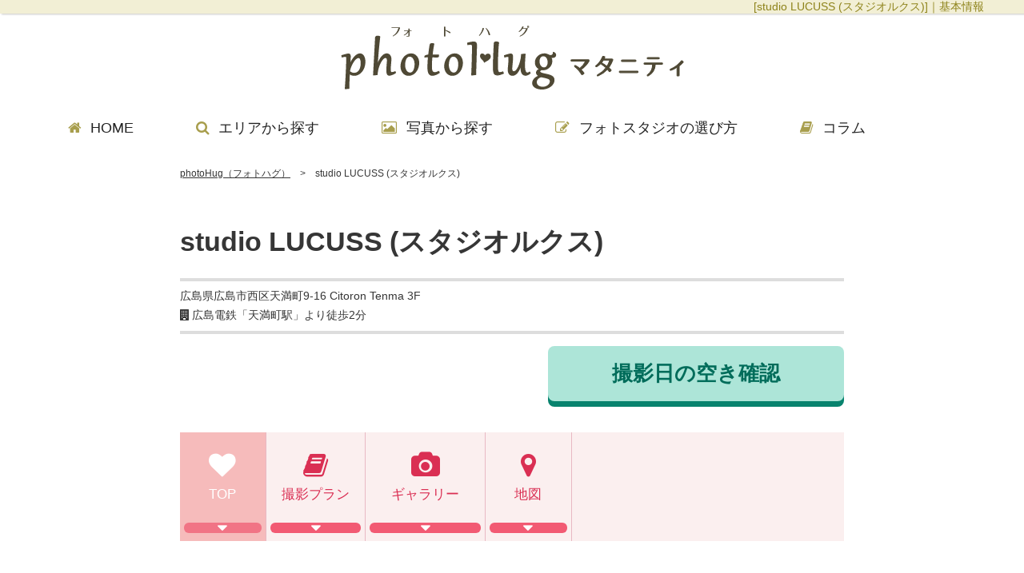

--- FILE ---
content_type: text/html; charset=utf-8
request_url: https://www.photo-hug.com/studios/647
body_size: 9320
content:
<!DOCTYPE html><html lang="ja"><head><title>studio LUCUSS (スタジオルクス)[マタニティフォト専門サイトフォトハグ]</title><link rel="stylesheet" media="all" href="/css/style.css" /><link rel="stylesheet" media="all" href="/css/pre_font.css" /><link rel="stylesheet" media="all" href="/css/font-awesome.min.css" /><link rel="stylesheet" media="all" href="/assets/application-2845489a6e455b5267d5501c0a810bbc53b46f353adffa7988f095c1984f526a.css" /><script src="/assets/application-2aba5a7f133d6acee4aff5b1c879c9935426b47006b01d6d5e314012e4168119.js"></script><script src="/js/addCss.js"></script><script src="/js/acordion02.js"></script><script src="/js/modal.js"></script><meta content="width=device-width, initial-scale=1.0" name="viewport" /><meta charset="utf-8" /><link rel="shortcut icon" type="image/x-icon" href="/img/favicon.ico" /><meta name="csrf-param" content="authenticity_token" />
<meta name="csrf-token" content="cnYTyaCEJZ77bwCz8F/srV7J1we/g1W4svtmoN6Ah4IOxQ4Jxh1OKX5//Glp4c4OS2vck8LJpM2jDgMUpi6Jqg==" /><meta name="description" content="[studio LUCUSS (スタジオルクス)]のマタニティフォト＆家族写真に関するお得な情報が満載です。[studio LUCUSS (スタジオルクス)]の撮影予約をするなら、photoHug（フォトハグ）で。" /><meta content="[studio LUCUSS (スタジオルクス)],マタニティフォト,家族写真" name="keywords" /></head><body data-action="show" data-controller="studios"><script>(function(w,d,s,l,i){w[l]=w[l]||[];w[l].push({'gtm.start':new Date().getTime(),event:'gtm.js'});var f=d.getElementsByTagName(s)[0],j=d.createElement(s),dl=l!='dataLayer'?'&l='+l:'';j.async=true;j.src='//www.googletagmanager.com/gtm.js?id='+i+dl;f.parentNode.insertBefore(j,f);})(window,document,'script','dataLayer','GTM-KHZQXV');</script><div id="wrapper"><Header role="banner"><div id="header"><div id="cont_h1"><div id="cont_h1_in"><h1><span>[studio LUCUSS (スタジオルクス)]｜基本情報</span></h1></div></div><div id="header_in"><a href="/"><div id="logo">photoHugマタニティ</div></a><nav><ul id="navi"><a href="/"><li><i class="fa fa-home"></i><span>HOME</span></li></a><a href="/areas"><li><i class="fa fa-search"></i><span>エリアから探す</span></li></a><a href="/photos"><li><i class="fa fa-photo"></i><span>写真から探す</span></li></a><a href="/choice.html"><li><i class="fa fa-pencil-square-o"></i><span>フォトスタジオの選び方</span></li></a><a href="http://book.photo-hug.com/"><li><i class="fa fa-book"></i><span>コラム</span></li></a></ul></nav><div id="navi_smh_out"><div id="navi_smh_ttl"><i class="fa fa-bars"></i>MENU</div><ul id="navi_smh"><li><a href="/"><img alt="HOME" src="/img/ifont_home.png" /></a></li><li><a href="/areas"><img alt="エリアから探す" src="/img/ifont_search.png" /></a></li><li><a href="/photos"><img alt="写真から探す" src="/img/ifont_photo.png" /></a></li><li><a href="/choice.html"><img alt="フォトスタジオの選び方" src="/img/ifont_choise.png" /></a></li><li><a href="http://book.photo-hug.com/"><img alt="コラム" src="/img/ifont_column.png" /></a></li></ul></div></div></div></Header><div class="gotop" id="gotop"><a href="#wrapper" title="GO TOP"><span>▲<br>TOP</span></a></div><main role="main"><div id="contS"><ul class="Breadcrumbs u-cf"><li class="Breadcrumbs-item"><a href="/">photoHug（フォトハグ）</a></li><li class="Breadcrumbs-item">studio LUCUSS (スタジオルクス)</li></ul><div id="studio_top"><h2 id="studio_h2">studio LUCUSS (スタジオルクス)</h2><ul id="studio_add"><li>広島県広島市西区天満町9-16 Citoron Tenma 3F</li><li class="clearfix"><dl><dt><span class="fa fa-building"></span></dt><dd>広島電鉄「天満町駅」より徒歩2分</dd></dl></li></ul><div class="btn_out"><a href="/reserves/new?studio_id=647"><div class="btn">撮影日の空き確認</div></a></div></div><div class="studio-navi"><ul><li class="studio-navi__top"><i aria-hidden="true" class="fa fa-heart"></i><br />TOP<div class="icon"><span class="fa fa-caret-down"></span></div></li><a href="/studios/647/plans"><li class="studio-navi__plan"><i aria-hidden="true" class="fa fa-book"></i><br />撮影プラン<div class="icon"><span class="fa fa-caret-down"></span></div></li></a><a href="/studios/647/gallery"><li class="studio-navi__gall"><i aria-hidden="true" class="fa fa-camera"></i><br />ギャラリー<div class="icon"><span class="fa fa-caret-down"></span></div></li></a><a href="/studios/647/map"><li class="studio-navi__map"><i aria-hidden="true" class="fa fa-map-marker"></i><br />地図<div class="icon"><span class="fa fa-caret-down"></span></div></li></a></ul></div><div id="main_photoW"><h3 id="main_ttl">おしゃれなスタジオ空間！女性カメラマンが撮影するスタイリッシュなマタニティフォト</h3><p>天満町駅より徒歩2分の場所にあるフォトスタジオ「studio LUCUSS (スタジオルクス)」。オリジナリティー溢れる手作りのスタジオ空間で、雑誌のようなおしゃれなマタニティフォトを撮影できます。撮影を担当するのは、女性のプロカメラマン！完全プライベート空間で、家族と一緒に撮影を満喫できます。</p><img src="https://photohug-production.s3-ap-northeast-1.amazonaws.com/uploads/studio_image/image/3479/top.jpg" alt="Top" /></div><ul id="main_photoLR"><li><div class="main_photoLR_img"><img src="https://photohug-production.s3-ap-northeast-1.amazonaws.com/uploads/studio_image/image/3480/m2.jpg" alt="M2" /></div><h4>うれしいデータお渡し！</h4><p>撮影したお写真はデータでお渡ししています。スマホの待ち受けにしたり、好きなサイズにプリントしたり、ご自由にお写真をお楽しみいただけます。</p></li><li><div class="main_photoLR_img"><img src="https://photohug-production.s3-ap-northeast-1.amazonaws.com/uploads/studio_image/image/3481/m3.jpg" alt="M3" /></div><h4>マタニティフォトの衣装もおまかせ！</h4><p>マタニティフォト用の衣装をスタジオにてご用意しております。花冠などの人気の小物もレンタル可能！ご希望の方には、スタジオ内でのヘアメイクも承っておりますのでお気軽にご相談ください。</p></li></ul><div id="studio_bottom"><div class="btn_out"><a href="/reserves/new?studio_id=647"><div class="btn">撮影日の空き確認</div></a></div></div><div class="studio-navi studio-navi--footer"><ul><li class="studio-navi__top"><i aria-hidden="true" class="fa fa-heart"></i><br />TOP<div class="icon"><span class="fa fa-caret-down"></span></div></li><a href="/studios/647/plans"><li class="studio-navi__plan"><i aria-hidden="true" class="fa fa-book"></i><br />撮影プラン<div class="icon"><span class="fa fa-caret-down"></span></div></li></a><a href="/studios/647/gallery"><li class="studio-navi__gall"><i aria-hidden="true" class="fa fa-camera"></i><br />ギャラリー<div class="icon"><span class="fa fa-caret-down"></span></div></li></a><a href="/studios/647/map"><li class="studio-navi__map"><i aria-hidden="true" class="fa fa-map-marker"></i><br />地図<div class="icon"><span class="fa fa-caret-down"></span></div></li></a></ul></div><div class="main_moreLink"><a href="/areas/hiroshima/hiroshimashi">広島市(広島県)のその他のマタニティフォトスタジオを探す</a><div class="main_moreLink__areas"><div class="main_moreLink__areas__prefecture"><a href="/areas/chugoku/hiroshima">広島県</a></div><ul class="main_moreLink__areas__cities"><li><a href="/areas/hiroshima/hiroshimashi">広島市</a></li><li><a href="/areas/hiroshima/kure">呉市</a></li><li><a href="/areas/hiroshima/higashihiroshimashi">東広島市</a></li><li><a href="/areas/hiroshima/fukuyamashi">福山市</a></li><li><a href="/areas/hiroshima/seragun">世羅郡</a></li><li><a href="/areas/hiroshima/akigun">安芸郡</a></li></ul></div></div></div></main><footer><div class="contBL"><div class="contBL_in"><div class="logo"><a href="/">photoHug<span>(フォトハグ)</span>マタニティ</a></div><ul class="clearfix"><li><a href="/company.html"><i class="fa fa-caret-right"></i>運営会社</a></li><li><a href="/policy.html"><i class="fa fa-caret-right"></i>プライバシーポリシー＆利用規約</a></li><li><a href="/recruit.html"><i class="fa fa-caret-right"></i>フォトグラファー＆スタジオ募集</a></li><li><a href="/sitemap.html"><i class="fa fa-caret-right"></i>サイトマップ</a></li></ul></div></div><div class="contBBL"><div class="contBBL_in"><small class="attention"><p>Copyright©<a href="/">マタニティフォトのスタジオ探し[photoHug]</a> All rights reserved.</p></small></div></div></footer></div><!-- yahoo universal -->	<script>(function () {
    var tagjs = document.createElement("script");
    var s = document.getElementsByTagName("script")[0];
    tagjs.async = true;
    tagjs.src = "//s.yjtag.jp/tag.js#site=TShJKSL";
    s.parentNode.insertBefore(tagjs, s);
}());</script><noscript><iframe frameborder="0" height="1" marginheight="0" marginwidth="0" scrolling="no" src="//b.yjtag.jp/iframe?c=TShJKSL" width="1"></iframe></noscript></body></html>

--- FILE ---
content_type: text/css
request_url: https://www.photo-hug.com/assets/application-2845489a6e455b5267d5501c0a810bbc53b46f353adffa7988f095c1984f526a.css
body_size: 113313
content:
/*! normalize.css v3.0.3 | MIT License | github.com/necolas/normalize.css */html{font-family:sans-serif;-ms-text-size-adjust:100%;-webkit-text-size-adjust:100%}body{margin:0}article,aside,details,figcaption,figure,footer,header,hgroup,main,menu,nav,section,summary{display:block}audio,canvas,progress,video{display:inline-block;vertical-align:baseline}audio:not([controls]){display:none;height:0}[hidden],template{display:none}a{background-color:transparent}a:active,a:hover{outline:0}abbr[title]{border-bottom:1px dotted}b,strong{font-weight:bold}dfn{font-style:italic}h1{font-size:2em;margin:0.67em 0}mark{background:#ff0;color:#000}small{font-size:80%}sub,sup{font-size:75%;line-height:0;position:relative;vertical-align:baseline}sup{top:-0.5em}sub{bottom:-0.25em}img{border:0}svg:not(:root){overflow:hidden}figure{margin:1em 40px}hr{box-sizing:content-box;height:0}pre{overflow:auto}code,kbd,pre,samp{font-family:monospace, monospace;font-size:1em}button,input,optgroup,select,textarea{color:inherit;font:inherit;margin:0}button{overflow:visible}button,select{text-transform:none}button,html input[type="button"],input[type="reset"],input[type="submit"]{-webkit-appearance:button;cursor:pointer}button[disabled],html input[disabled]{cursor:default}button::-moz-focus-inner,input::-moz-focus-inner{border:0;padding:0}input{line-height:normal}input[type="checkbox"],input[type="radio"]{box-sizing:border-box;padding:0}input[type="number"]::-webkit-inner-spin-button,input[type="number"]::-webkit-outer-spin-button{height:auto}input[type="search"]{-webkit-appearance:textfield;box-sizing:content-box}input[type="search"]::-webkit-search-cancel-button,input[type="search"]::-webkit-search-decoration{-webkit-appearance:none}fieldset{border:1px solid #c0c0c0;margin:0 2px;padding:0.35em 0.625em 0.75em}legend{border:0;padding:0}textarea{overflow:auto}optgroup{font-weight:bold}table{border-collapse:collapse;border-spacing:0}td,th{padding:0}/*! Emma.css 0.4.0 | emmet-like utility classes | MIT License | git.io/emma */.u-pos-s{position:static !important}.u-pos-a{position:absolute !important}.u-pos-r{position:relative !important}.u-pos-f{position:fixed !important}.u-t-a{top:auto !important}.u-t-0{top:0 !important}.u-r-a{right:auto !important}.u-r-0{right:0 !important}.u-b-a{bottom:auto !important}.u-b-0{bottom:0 !important}.u-l-a{left:auto !important}.u-l-0{left:0 !important}.u-z-a{z-index:auto !important}.u-z-0{z-index:0 !important}.u-z-1{z-index:1 !important}.u-z-2{z-index:2 !important}.u-z-3{z-index:3 !important}.u-z-4{z-index:4 !important}.u-z-5{z-index:5 !important}.u-z-6{z-index:6 !important}.u-fl-n{float:none !important}.u-fl-l{float:left !important}.u-fl-r{float:right !important}.u-cl-n{clear:none !important}.u-cl-l{clear:left !important}.u-cl-r{clear:right !important}.u-cl-b{clear:both !important}.u-d-n{display:none !important}.u-d-b{display:block !important}.u-d-f{display:-webkit-box !important;display:-webkit-flex !important;display:-ms-flexbox !important;display:flex !important}.u-d-if{display:-webkit-inline-box !important;display:-webkit-inline-flex !important;display:-ms-inline-flexbox !important;display:inline-flex !important}.u-d-i{display:inline !important}.u-d-ib{display:inline-block !important}.u-d-li{display:list-item !important}.u-d-ri{display:run-in !important}.u-d-cp{display:compact !important}.u-d-tb{display:table !important}.u-d-itb{display:inline-table !important}.u-d-tbcp{display:table-caption !important}.u-d-tbcl{display:table-column !important}.u-d-tbclg{display:table-column-group !important}.u-d-tbhg{display:table-header-group !important}.u-d-tbfg{display:table-footer-group !important}.u-d-tbr{display:table-row !important}.u-d-tbrg{display:table-row-group !important}.u-d-tbc{display:table-cell !important}.u-d-rb{display:ruby !important}.u-d-rbb{display:ruby-base !important}.u-d-rbbg{display:ruby-base-group !important}.u-d-rbt{display:ruby-text !important}.u-d-rbtg{display:ruby-text-group !important}.u-v-v{visibility:visible !important}.u-v-h{visibility:hidden !important}.u-v-c{visibility:collapse !important}.u-ov-v{overflow:visible !important}.u-ov-h{overflow:hidden !important}.u-ov-s{overflow:scroll !important}.u-ov-a{overflow:auto !important}.u-ovx-v{overflow-x:visible !important}.u-ovx-h{overflow-x:hidden !important}.u-ovx-s{overflow-x:scroll !important}.u-ovx-a{overflow-x:auto !important}.u-ovy-v{overflow-y:visible !important}.u-ovy-h{overflow-y:hidden !important}.u-ovy-s{overflow-y:scroll !important}.u-ovy-a{overflow-y:auto !important}.u-bxz-cb{box-sizing:content-box !important}.u-bxz-bb{box-sizing:border-box !important}.u-bxsh-n{box-shadow:none !important}.u-m-a{margin:auto !important}.u-m-0{margin:0 !important}.u-m-0_a{margin:0 auto !important}.u-m-xs{margin:0.2rem !important}.u-m-sm{margin:0.5rem !important}.u-m-md{margin:1rem !important}.u-m-lg{margin:2rem !important}.u-m-xl{margin:4rem !important}.u-mt-0{margin-top:0 !important}.u-mt-xs{margin-top:0.2rem !important}.u-mt-sm{margin-top:0.5rem !important}.u-mt-md{margin-top:1rem !important}.u-mt-lg{margin-top:2rem !important}.u-mt-xl{margin-top:4rem !important}.u-mr-a{margin-right:auto !important}.u-mr-0{margin-right:0 !important}.u-mr-xs{margin-right:0.2rem !important}.u-mr-sm{margin-right:0.5rem !important}.u-mr-md{margin-right:1rem !important}.u-mr-lg{margin-right:2rem !important}.u-mr-xl{margin-right:4rem !important}.u-mb-0{margin-bottom:0 !important}.u-mb-xs{margin-bottom:0.2rem !important}.u-mb-sm{margin-bottom:0.5rem !important}.u-mb-md{margin-bottom:1rem !important}.u-mb-lg{margin-bottom:2rem !important}.u-mb-xl{margin-bottom:4rem !important}.u-ml-a{margin-left:auto !important}.u-ml-0{margin-left:0 !important}.u-ml-xs{margin-left:0.2rem !important}.u-ml-sm{margin-left:0.5rem !important}.u-ml-md{margin-left:1rem !important}.u-ml-lg{margin-left:2rem !important}.u-ml-xl{margin-left:4rem !important}.u-p-0{padding:0 !important}.u-p-xs{padding:0.2rem !important}.u-p-sm{padding:0.5rem !important}.u-p-md{padding:1rem !important}.u-p-lg{padding:2rem !important}.u-p-xl{padding:4rem !important}.u-pt-0{padding-top:0 !important}.u-pt-xs{padding-top:0.2rem !important}.u-pt-sm{padding-top:0.5rem !important}.u-pt-md{padding-top:1rem !important}.u-pt-lg{padding-top:2rem !important}.u-pt-xl{padding-top:4rem !important}.u-pr-0{padding-right:0 !important}.u-pr-xs{padding-right:0.2rem !important}.u-pr-sm{padding-right:0.5rem !important}.u-pr-md{padding-right:1rem !important}.u-pr-lg{padding-right:2rem !important}.u-pr-xl{padding-right:4rem !important}.u-pb-0{padding-bottom:0 !important}.u-pb-xs{padding-bottom:0.2rem !important}.u-pb-sm{padding-bottom:0.5rem !important}.u-pb-md{padding-bottom:1rem !important}.u-pb-lg{padding-bottom:2rem !important}.u-pb-xl{padding-bottom:4rem !important}.u-pl-0{padding-left:0 !important}.u-pl-xs{padding-left:0.2rem !important}.u-pl-sm{padding-left:0.5rem !important}.u-pl-md{padding-left:1rem !important}.u-pl-lg{padding-left:2rem !important}.u-pl-xl{padding-left:4rem !important}.u-w-a{width:auto !important}.u-w-0{width:0 !important}.u-w-1p{width:1% !important}.u-w-10p{width:10% !important}.u-w-20p{width:20% !important}.u-w-25p{width:25% !important}.u-w-30p{width:30% !important}.u-w-33p{width:33% !important}.u-w-40p{width:40% !important}.u-w-50p{width:50% !important}.u-w-60p{width:60% !important}.u-w-66p{width:66% !important}.u-w-70p{width:70% !important}.u-w-75p{width:75% !important}.u-w-80p{width:80% !important}.u-w-90p{width:90% !important}.u-w-100p{width:100% !important}.u-h-a{height:auto !important}.u-h-0{height:0 !important}.u-h-100p{height:100% !important}.u-maw-n{max-width:none !important}.u-maw-100p{max-width:100% !important}.u-mah-n{max-height:none !important}.u-mah-100p{max-height:100% !important}.u-miw-0{min-width:0 !important}.u-mih-0{min-height:0 !important}.u-ol-n{outline:none !important}.u-olw-tn{outline-width:thin !important}.u-olw-md{outline-width:medium !important}.u-olw-tc{outline-width:thick !important}.u-ols-n{outline-style:none !important}.u-ols-dt{outline-style:dotted !important}.u-ols-ds{outline-style:dashed !important}.u-ols-s{outline-style:solid !important}.u-ols-db{outline-style:double !important}.u-ols-g{outline-style:groove !important}.u-ols-r{outline-style:ridge !important}.u-ols-i{outline-style:inset !important}.u-ols-o{outline-style:outset !important}.u-olc-i{outline-color:invert !important}.u-bfv-h{-webkit-backface-visibility:hidden !important;backface-visibility:hidden !important}.u-bfv-v{-webkit-backface-visibility:visible !important;backface-visibility:visible !important}.u-bd-n{border:none !important}.u-bd-0{border:0 !important}.u-bdcl-c{border-collapse:collapse !important}.u-bdcl-s{border-collapse:separate !important}.u-bdc-t{border-color:transparent !important}.u-bdc-cc{border-color:currentColor !important}.u-bdc-white{border-color:white !important}.u-bdc-silver{border-color:silver !important}.u-bdc-gray{border-color:gray !important}.u-bdc-black{border-color:black !important}.u-bdc-navy{border-color:navy !important}.u-bdc-blue{border-color:blue !important}.u-bdc-aqua{border-color:aqua !important}.u-bdc-teal{border-color:teal !important}.u-bdc-olive{border-color:olive !important}.u-bdc-green{border-color:green !important}.u-bdc-lime{border-color:lime !important}.u-bdc-yellow{border-color:yellow !important}.u-bdc-orange{border-color:orange !important}.u-bdc-red{border-color:red !important}.u-bdc-maroon{border-color:maroon !important}.u-bdc-fuchsia{border-color:fuchsia !important}.u-bdc-purple{border-color:purple !important}.u-bdi-n{-webkit-border-image:none !important;-o-border-image:none !important;border-image:none !important}.u-bds-n{border-style:none !important}.u-bds-h{border-style:hidden !important}.u-bds-dt{border-style:dotted !important}.u-bds-ds{border-style:dashed !important}.u-bds-s{border-style:solid !important}.u-bds-db{border-style:double !important}.u-bds-w{border-style:wave !important}.u-bds-g{border-style:groove !important}.u-bds-r{border-style:ridge !important}.u-bds-i{border-style:inset !important}.u-bds-o{border-style:outset !important}.u-bdw-0{border-width:0 !important}.u-bdw-1{border-width:1px !important}.u-bdw-2{border-width:2px !important}.u-bdw-3{border-width:3px !important}.u-bdw-4{border-width:4px !important}.u-bdw-5{border-width:5px !important}.u-bdw-6{border-width:6px !important}.u-bdtw-0{border-top-width:0 !important}.u-bdtw-1{border-top-width:1px !important}.u-bdtw-2{border-top-width:2px !important}.u-bdtw-3{border-top-width:3px !important}.u-bdtw-4{border-top-width:4px !important}.u-bdtw-5{border-top-width:5px !important}.u-bdtw-6{border-top-width:6px !important}.u-bdrw-0{border-right-width:0 !important}.u-bdrw-1{border-right-width:1px !important}.u-bdrw-2{border-right-width:2px !important}.u-bdrw-3{border-right-width:3px !important}.u-bdrw-4{border-right-width:4px !important}.u-bdrw-5{border-right-width:5px !important}.u-bdrw-6{border-right-width:6px !important}.u-bdbw-0{border-bottom-width:0 !important}.u-bdbw-1{border-bottom-width:1px !important}.u-bdbw-2{border-bottom-width:2px !important}.u-bdbw-3{border-bottom-width:3px !important}.u-bdbw-4{border-bottom-width:4px !important}.u-bdbw-5{border-bottom-width:5px !important}.u-bdbw-6{border-bottom-width:6px !important}.u-bdlw-0{border-left-width:0 !important}.u-bdlw-1{border-left-width:1px !important}.u-bdlw-2{border-left-width:2px !important}.u-bdlw-3{border-left-width:3px !important}.u-bdlw-4{border-left-width:4px !important}.u-bdlw-5{border-left-width:5px !important}.u-bdlw-6{border-left-width:6px !important}.u-bdt-n{border-top:none !important}.u-bdt-0{border-top:0 !important}.u-bdtc-t{border-top-color:transparent !important}.u-bdtc-cc{border-top-color:currentColor !important}.u-bdr-n{border-right:none !important}.u-bdr-0{border-right:0 !important}.u-bdrc-t{border-right-color:transparent !important}.u-bdrc-cc{border-right-color:currentColor !important}.u-bdb-n{border-bottom:none !important}.u-bdb-0{border-bottom:0 !important}.u-bdbc-t{border-bottom-color:transparent !important}.u-bdbc-cc{border-bottom-color:currentColor !important}.u-bdl-n{border-left:none !important}.u-bdl-0{border-left:0 !important}.u-bdlc-t{border-left-color:transparent !important}.u-bdlc-cc{border-left-color:currentColor !important}.u-bdrs-0{border-radius:0 !important}.u-bdrs-1{border-radius:1px !important}.u-bdrs-2{border-radius:2px !important}.u-bdrs-3{border-radius:3px !important}.u-bdrs-4{border-radius:4px !important}.u-bdrs-5{border-radius:5px !important}.u-bdrs-6{border-radius:6px !important}.u-bdrs-100p{border-radius:100% !important}.u-bg-n{background:none !important}.u-bgc-t{background-color:transparent !important}.u-bgc-cc{background-color:currentColor !important}.u-bgc-white{background-color:white !important}.u-bgc-silver{background-color:silver !important}.u-bgc-gray{background-color:gray !important}.u-bgc-black{background-color:black !important}.u-bgc-navy{background-color:navy !important}.u-bgc-blue{background-color:blue !important}.u-bgc-aqua{background-color:aqua !important}.u-bgc-teal{background-color:teal !important}.u-bgc-olive{background-color:olive !important}.u-bgc-green{background-color:green !important}.u-bgc-lime{background-color:lime !important}.u-bgc-yellow{background-color:yellow !important}.u-bgc-orange{background-color:orange !important}.u-bgc-red{background-color:red !important}.u-bgc-maroon{background-color:maroon !important}.u-bgc-fuchsia{background-color:fuchsia !important}.u-bgc-purple{background-color:purple !important}.u-bgi-n{background-image:none !important}.u-bgr-n{background-repeat:no-repeat !important}.u-bgr-x{background-repeat:repeat-x !important}.u-bgr-y{background-repeat:repeat-y !important}.u-bgr-sp{background-repeat:space !important}.u-bgr-rd{background-repeat:round !important}.u-bga-f{background-attachment:fixed !important}.u-bga-s{background-attachment:scroll !important}.u-bgp-t{background-position:top !important}.u-bgp-r{background-position:right !important}.u-bgp-b{background-position:bottom !important}.u-bgp-l{background-position:left !important}.u-bgp-c{background-position:center !important}.u-bgsz-a{background-size:auto !important}.u-bgsz-ct{background-size:contain !important}.u-bgsz-cv{background-size:cover !important}.u-c-i{color:inherit !important}.u-c-white{color:white !important}.u-c-silver{color:silver !important}.u-c-gray{color:gray !important}.u-c-black{color:black !important}.u-c-navy{color:navy !important}.u-c-blue{color:blue !important}.u-c-aqua{color:aqua !important}.u-c-teal{color:teal !important}.u-c-olive{color:olive !important}.u-c-green{color:green !important}.u-c-lime{color:lime !important}.u-c-yellow{color:yellow !important}.u-c-orange{color:orange !important}.u-c-red{color:red !important}.u-c-maroon{color:maroon !important}.u-c-fuchsia{color:fuchsia !important}.u-c-purple{color:purple !important}.u-tbl-a{table-layout:auto !important}.u-tbl-f{table-layout:fixed !important}.u-lis-n{list-style:none !important}.u-lisp-i{list-style-position:inside !important}.u-lisp-o{list-style-position:outside !important}.u-list-n{list-style-type:none !important}.u-list-d{list-style-type:disc !important}.u-list-c{list-style-type:circle !important}.u-list-s{list-style-type:square !important}.u-list-dc{list-style-type:decimal !important}.u-list-dclz{list-style-type:decimal-leading-zero !important}.u-list-lr{list-style-type:lower-roman !important}.u-list-ur{list-style-type:upper-roman !important}.u-lisi-n{list-style-image:none !important}.u-va-sup{vertical-align:super !important}.u-va-t{vertical-align:top !important}.u-va-tt{vertical-align:text-top !important}.u-va-m{vertical-align:middle !important}.u-va-bl{vertical-align:baseline !important}.u-va-b{vertical-align:bottom !important}.u-va-tb{vertical-align:text-bottom !important}.u-va-sub{vertical-align:sub !important}.u-ta-l{text-align:left !important}.u-ta-c{text-align:center !important}.u-ta-r{text-align:right !important}.u-ta-j{text-align:justify !important}.u-td-n{text-decoration:none !important}.u-td-u{text-decoration:underline !important}.u-td-o{text-decoration:overline !important}.u-td-l{text-decoration:line-through !important}.u-te-n{-webkit-text-emphasis:none !important;text-emphasis:none !important}.u-te-ac{-webkit-text-emphasis:accent !important;text-emphasis:accent !important}.u-te-dt{-webkit-text-emphasis:dot !important;text-emphasis:dot !important}.u-te-c{-webkit-text-emphasis:circle !important;text-emphasis:circle !important}.u-te-ds{-webkit-text-emphasis:disc !important;text-emphasis:disc !important}.u-te-b{-webkit-text-emphasis:before !important;text-emphasis:before !important}.u-te-a{-webkit-text-emphasis:after !important;text-emphasis:after !important}.u-ti-0{text-indent:0 !important}.u-ti--9999{text-indent:-9999px !important}.u-tov-e{text-overflow:ellipsis !important}.u-tov-c{text-overflow:clip !important}.u-tt-n{text-transform:none !important}.u-tt-c{text-transform:capitalize !important}.u-tt-u{text-transform:uppercase !important}.u-tt-l{text-transform:lowercase !important}.u-tsh-n{text-shadow:none !important}.u-lh-nm{line-height:normal !important}.u-lh-i{line-height:inherit !important}.u-lh-0{line-height:0 !important}.u-lh-1{line-height:1 !important}.u-lh-2{line-height:2 !important}.u-lh-3{line-height:3 !important}.u-lh-4{line-height:4 !important}.u-lh-5{line-height:5 !important}.u-lh-6{line-height:6 !important}.u-lh-xs{line-height:1.2 !important}.u-lh-sm{line-height:1.4 !important}.u-lh-md{line-height:1.6 !important}.u-lh-lg{line-height:1.8 !important}.u-lh-xl{line-height:2 !important}.u-whs-nm{white-space:normal !important}.u-whs-p{white-space:pre !important}.u-whs-nw{white-space:nowrap !important}.u-whs-pw{white-space:pre-wrap !important}.u-whs-pl{white-space:pre-line !important}.u-wob-nm{word-break:normal !important}.u-wob-k{word-break:keep-all !important}.u-wob-ba{word-break:break-all !important}.u-wow-nm{word-wrap:normal !important}.u-wow-n{word-wrap:none !important}.u-wow-u{word-wrap:unrestricted !important}.u-wow-s{word-wrap:suppress !important}.u-wow-bw{word-wrap:break-word !important}.u-lts-nm{letter-spacing:normal !important}.u-fw-nm{font-weight:normal !important}.u-fw-b{font-weight:bold !important}.u-fw-br{font-weight:bolder !important}.u-fw-l{font-weight:200 !important}.u-fw-lr{font-weight:lighter !important}.u-fw-100{font-weight:100 !important}.u-fw-200{font-weight:200 !important}.u-fw-300{font-weight:300 !important}.u-fw-400{font-weight:400 !important}.u-fw-500{font-weight:500 !important}.u-fw-600{font-weight:600 !important}.u-fw-700{font-weight:700 !important}.u-fw-800{font-weight:800 !important}.u-fw-900{font-weight:900 !important}.u-fs-nm{font-style:normal !important}.u-fs-i{font-style:italic !important}.u-fs-o{font-style:oblique !important}.u-fv-nm{font-variant:normal !important}.u-fv-sc{font-variant:small-caps !important}.u-fz-xs{font-size:x-small !important}.u-fz-sm{font-size:small !important}.u-fz-md{font-size:medium !important}.u-fz-lg{font-size:large !important}.u-fz-xl{font-size:x-large !important}.u-fz-sr{font-size:smaller !important}.u-fz-lr{font-size:larger !important}.u-fz-10{font-size:10px !important}.u-fz-11{font-size:11px !important}.u-fz-12{font-size:12px !important}.u-fz-13{font-size:13px !important}.u-fz-14{font-size:14px !important}.u-fz-15{font-size:15px !important}.u-fz-16{font-size:16px !important}.u-fz-17{font-size:17px !important}.u-fz-18{font-size:18px !important}.u-fz-19{font-size:19px !important}.u-fz-20{font-size:20px !important}.u-fz-h1{font-size:2rem !important}.u-fz-h2{font-size:1.5rem !important}.u-fz-h3{font-size:1.25rem !important}.u-fz-h4{font-size:1rem !important}.u-fz-h5{font-size:0.875rem !important}.u-fz-h6{font-size:0.75rem !important}.u-ff-s{font-family:serif !important}.u-ff-ss{font-family:sans-serif !important}.u-ff-c{font-family:cursive !important}.u-ff-f{font-family:fantasy !important}.u-ff-m{font-family:monospace !important}.u-ff-a{font-family:Arial, "Helvetica Neue", Helvetica, sans-serif !important}.u-ff-t{font-family:"Times New Roman", Times, Baskerville, Georgia, serif !important}.u-ff-v{font-family:Verdana, Geneva, sans-serif !important}.u-ff-l{font-family:"Lucida Grande", "Lucida Sans Unicode", Verdana, Arial, "Helvetica Neue", Helvetica, sans-serif !important}.u-op-0{opacity:0 !important}.u-op-0_1{opacity:0.1 !important}.u-op-0_2{opacity:0.2 !important}.u-op-0_3{opacity:0.3 !important}.u-op-0_4{opacity:0.4 !important}.u-op-0_5{opacity:0.5 !important}.u-op-0_6{opacity:0.6 !important}.u-op-0_7{opacity:0.7 !important}.u-op-0_8{opacity:0.8 !important}.u-op-0_9{opacity:0.9 !important}.u-op-1{opacity:1 !important}.u-rsz-n{resize:none !important}.u-rsz-b{resize:both !important}.u-rsz-h{resize:horizontal !important}.u-rsz-v{resize:vertical !important}.u-cur-a{cursor:auto !important}.u-cur-d{cursor:default !important}.u-cur-c{cursor:crosshair !important}.u-cur-ha{cursor:hand !important}.u-cur-he{cursor:help !important}.u-cur-m{cursor:move !important}.u-cur-p{cursor:pointer !important}.u-cur-t{cursor:text !important}.u-fxd-r{-webkit-box-orient:horizontal !important;-webkit-box-direction:normal !important;-webkit-flex-direction:row !important;-ms-flex-direction:row !important;flex-direction:row !important}.u-fxd-rr{-webkit-box-orient:horizontal !important;-webkit-box-direction:reverse !important;-webkit-flex-direction:row-reverse !important;-ms-flex-direction:row-reverse !important;flex-direction:row-reverse !important}.u-fxd-c{-webkit-box-orient:vertical !important;-webkit-box-direction:normal !important;-webkit-flex-direction:column !important;-ms-flex-direction:column !important;flex-direction:column !important}.u-fxd-cr{-webkit-box-orient:vertical !important;-webkit-box-direction:reverse !important;-webkit-flex-direction:column-reverse !important;-ms-flex-direction:column-reverse !important;flex-direction:column-reverse !important}.u-fxw-n{-webkit-flex-wrap:nowrap !important;-ms-flex-wrap:nowrap !important;flex-wrap:nowrap !important}.u-fxw-w{-webkit-flex-wrap:wrap !important;-ms-flex-wrap:wrap !important;flex-wrap:wrap !important}.u-fxw-wr{-webkit-flex-wrap:wrap-reverse !important;-ms-flex-wrap:wrap-reverse !important;flex-wrap:wrap-reverse !important}.u-jc-fs{-webkit-box-pack:start !important;-webkit-justify-content:flex-start !important;-ms-flex-pack:start !important;justify-content:flex-start !important}.u-jc-fe{-webkit-box-pack:end !important;-webkit-justify-content:flex-end !important;-ms-flex-pack:end !important;justify-content:flex-end !important}.u-jc-c{-webkit-box-pack:center !important;-webkit-justify-content:center !important;-ms-flex-pack:center !important;justify-content:center !important}.u-jc-sb{-webkit-box-pack:justify !important;-webkit-justify-content:space-between !important;-ms-flex-pack:justify !important;justify-content:space-between !important}.u-jc-sa{-webkit-justify-content:space-around !important;-ms-flex-pack:distribute !important;justify-content:space-around !important}.u-ai-fs{-webkit-box-align:start !important;-webkit-align-items:flex-start !important;-ms-flex-align:start !important;align-items:flex-start !important}.u-ai-fe{-webkit-box-align:end !important;-webkit-align-items:flex-end !important;-ms-flex-align:end !important;align-items:flex-end !important}.u-ai-c{-webkit-box-align:center !important;-webkit-align-items:center !important;-ms-flex-align:center !important;align-items:center !important}.u-ai-b{-webkit-box-align:baseline !important;-webkit-align-items:baseline !important;-ms-flex-align:baseline !important;align-items:baseline !important}.u-ai-s{-webkit-box-align:stretch !important;-webkit-align-items:stretch !important;-ms-flex-align:stretch !important;align-items:stretch !important}.u-ac-fs{-webkit-align-content:flex-start !important;-ms-flex-line-pack:start !important;align-content:flex-start !important}.u-ac-fe{-webkit-align-content:flex-end !important;-ms-flex-line-pack:end !important;align-content:flex-end !important}.u-ac-c{-webkit-align-content:center !important;-ms-flex-line-pack:center !important;align-content:center !important}.u-ac-sb{-webkit-align-content:space-between !important;-ms-flex-line-pack:justify !important;align-content:space-between !important}.u-ac-sa{-webkit-align-content:space-around !important;-ms-flex-line-pack:distribute !important;align-content:space-around !important}.u-ac-s{-webkit-align-content:stretch !important;-ms-flex-line-pack:stretch !important;align-content:stretch !important}.u-ord--1{-webkit-box-ordinal-group:0 !important;-webkit-order:-1 !important;-ms-flex-order:-1 !important;order:-1 !important}.u-ord-0{-webkit-box-ordinal-group:1 !important;-webkit-order:0 !important;-ms-flex-order:0 !important;order:0 !important}.u-ord-1{-webkit-box-ordinal-group:2 !important;-webkit-order:1 !important;-ms-flex-order:1 !important;order:1 !important}.u-ord-2{-webkit-box-ordinal-group:3 !important;-webkit-order:2 !important;-ms-flex-order:2 !important;order:2 !important}.u-ord-3{-webkit-box-ordinal-group:4 !important;-webkit-order:3 !important;-ms-flex-order:3 !important;order:3 !important}.u-ord-4{-webkit-box-ordinal-group:5 !important;-webkit-order:4 !important;-ms-flex-order:4 !important;order:4 !important}.u-ord-5{-webkit-box-ordinal-group:6 !important;-webkit-order:5 !important;-ms-flex-order:5 !important;order:5 !important}.u-ord-6{-webkit-box-ordinal-group:7 !important;-webkit-order:6 !important;-ms-flex-order:6 !important;order:6 !important}.u-ord-9999{-webkit-box-ordinal-group:10000 !important;-webkit-order:9999 !important;-ms-flex-order:9999 !important;order:9999 !important}.u-fx-n{-webkit-box-flex:0 !important;-webkit-flex:none !important;-ms-flex:none !important;flex:none !important}.u-fx-1_1_a{-webkit-box-flex:1 !important;-webkit-flex:1 1 auto !important;-ms-flex:1 1 auto !important;flex:1 1 auto !important}.u-fx-1_0_a{-webkit-box-flex:1 !important;-webkit-flex:1 0 auto !important;-ms-flex:1 0 auto !important;flex:1 0 auto !important}.u-fx-1_1_1{-webkit-box-flex:1 !important;-webkit-flex:1 1 1px !important;-ms-flex:1 1 1px !important;flex:1 1 1px !important}.u-as-a{-webkit-align-self:auto !important;-ms-flex-item-align:auto !important;align-self:auto !important}.u-as-fs{-webkit-align-self:flex-start !important;-ms-flex-item-align:start !important;align-self:flex-start !important}.u-as-fe{-webkit-align-self:flex-end !important;-ms-flex-item-align:end !important;align-self:flex-end !important}.u-as-c{-webkit-align-self:center !important;-ms-flex-item-align:center !important;align-self:center !important}.u-as-b{-webkit-align-self:baseline !important;-ms-flex-item-align:baseline !important;align-self:baseline !important}.u-as-s{-webkit-align-self:stretch !important;-ms-flex-item-align:stretch !important;align-self:stretch !important}.u-wfsm-a{-webkit-font-smoothing:antialiased !important}.u-wfsm-sa{-webkit-font-smoothing:subpixel-antialiased !important}.u-wfsm-n{-webkit-font-smoothing:none !important}.u-obf-f{-o-object-fit:fill !important;object-fit:fill !important}.u-obf-ct{-o-object-fit:contain !important;object-fit:contain !important}.u-obf-cv{-o-object-fit:cover !important;object-fit:cover !important}.u-obf-n{-o-object-fit:none !important;object-fit:none !important}.u-obf-sd{-o-object-fit:scale-down !important;object-fit:scale-down !important}.u-cf:before,.u-cf:after{content:" ";display:table}.u-cf:after{clear:both}.u-tetr{max-width:100%;overflow:hidden !important;text-overflow:ellipsis !important;white-space:nowrap !important;word-wrap:normal !important}.u-tehi{overflow:hidden !important;text-indent:200% !important;white-space:nowrap !important}.u-reli{list-style:none;padding-left:0}.u-abce{bottom:0;left:0;margin:auto;position:absolute;right:0;top:0}/*!
 * jQuery UI CSS Framework 1.11.4
 * http://jqueryui.com
 *
 * Copyright jQuery Foundation and other contributors
 * Released under the MIT license.
 * http://jquery.org/license
 *
 * http://api.jqueryui.com/category/theming/
 */.ui-helper-hidden{display:none}.ui-helper-hidden-accessible{border:0;clip:rect(0 0 0 0);height:1px;margin:-1px;overflow:hidden;padding:0;position:absolute;width:1px}.ui-helper-reset{margin:0;padding:0;border:0;outline:0;line-height:1.3;text-decoration:none;font-size:100%;list-style:none}.ui-helper-clearfix:before,.ui-helper-clearfix:after{content:"";display:table;border-collapse:collapse}.ui-helper-clearfix:after{clear:both}.ui-helper-clearfix{min-height:0}.ui-helper-zfix{width:100%;height:100%;top:0;left:0;position:absolute;opacity:0;filter:Alpha(Opacity=0)}.ui-front{z-index:100}.ui-state-disabled{cursor:default !important}.ui-icon{display:block;text-indent:-99999px;overflow:hidden;background-repeat:no-repeat}.ui-widget-overlay{position:fixed;top:0;left:0;width:100%;height:100%}/*! jQuery UI - v1.10.3 - 2013-05-03
* http://jqueryui.com
* Includes: jquery.ui.core.css, jquery.ui.accordion.css, jquery.ui.autocomplete.css, jquery.ui.button.css, jquery.ui.datepicker.css, jquery.ui.dialog.css, jquery.ui.menu.css, jquery.ui.progressbar.css, jquery.ui.resizable.css, jquery.ui.selectable.css, jquery.ui.slider.css, jquery.ui.spinner.css, jquery.ui.tabs.css, jquery.ui.tooltip.css
* To view and modify this theme, visit http://jqueryui.com/themeroller/?ffDefault=Trebuchet%20MS%2CTahoma%2CVerdana%2CArial%2Csans-serif&fwDefault=bold&fsDefault=1.1em&cornerRadius=4px&bgColorHeader=f6a828&bgTextureHeader=gloss_wave&bgImgOpacityHeader=35&borderColorHeader=e78f08&fcHeader=ffffff&iconColorHeader=ffffff&bgColorContent=eeeeee&bgTextureContent=highlight_soft&bgImgOpacityContent=100&borderColorContent=dddddd&fcContent=333333&iconColorContent=222222&bgColorDefault=f6f6f6&bgTextureDefault=glass&bgImgOpacityDefault=100&borderColorDefault=cccccc&fcDefault=1c94c4&iconColorDefault=ef8c08&bgColorHover=fdf5ce&bgTextureHover=glass&bgImgOpacityHover=100&borderColorHover=fbcb09&fcHover=c77405&iconColorHover=ef8c08&bgColorActive=ffffff&bgTextureActive=glass&bgImgOpacityActive=65&borderColorActive=fbd850&fcActive=eb8f00&iconColorActive=ef8c08&bgColorHighlight=ffe45c&bgTextureHighlight=highlight_soft&bgImgOpacityHighlight=75&borderColorHighlight=fed22f&fcHighlight=363636&iconColorHighlight=228ef1&bgColorError=b81900&bgTextureError=diagonals_thick&bgImgOpacityError=18&borderColorError=cd0a0a&fcError=ffffff&iconColorError=ffd27a&bgColorOverlay=666666&bgTextureOverlay=diagonals_thick&bgImgOpacityOverlay=20&opacityOverlay=50&bgColorShadow=000000&bgTextureShadow=flat&bgImgOpacityShadow=10&opacityShadow=20&thicknessShadow=5px&offsetTopShadow=-5px&offsetLeftShadow=-5px&cornerRadiusShadow=5px
* Copyright 2013 jQuery Foundation and other contributors Licensed MIT */.ui-helper-hidden{display:none}.ui-helper-hidden-accessible{border:0;clip:rect(0 0 0 0);height:1px;margin:-1px;overflow:hidden;padding:0;position:absolute;width:1px}.ui-helper-reset{margin:0;padding:0;border:0;outline:0;line-height:1.3;text-decoration:none;font-size:100%;list-style:none}.ui-helper-clearfix:before,.ui-helper-clearfix:after{content:"";display:table;border-collapse:collapse}.ui-helper-clearfix:after{clear:both}.ui-helper-clearfix{min-height:0}.ui-helper-zfix{width:100%;height:100%;top:0;left:0;position:absolute;opacity:0;filter:Alpha(Opacity=0)}.ui-front{z-index:100}.ui-state-disabled{cursor:default !important}.ui-icon{display:block;text-indent:-99999px;overflow:hidden;background-repeat:no-repeat}.ui-widget-overlay{position:fixed;top:0;left:0;width:100%;height:100%}.ui-accordion .ui-accordion-header{display:block;cursor:pointer;position:relative;margin-top:2px;padding:.5em .5em .5em .7em;min-height:0}.ui-accordion .ui-accordion-icons{padding-left:2.2em}.ui-accordion .ui-accordion-noicons{padding-left:.7em}.ui-accordion .ui-accordion-icons .ui-accordion-icons{padding-left:2.2em}.ui-accordion .ui-accordion-header .ui-accordion-header-icon{position:absolute;left:.5em;top:50%;margin-top:-8px}.ui-accordion .ui-accordion-content{padding:1em 2.2em;border-top:0;overflow:auto}.ui-autocomplete{position:absolute;top:0;left:0;cursor:default}.ui-button{display:inline-block;position:relative;padding:0;line-height:normal;margin-right:.1em;cursor:pointer;vertical-align:middle;text-align:center;overflow:visible}.ui-button,.ui-button:link,.ui-button:visited,.ui-button:hover,.ui-button:active{text-decoration:none}.ui-button-icon-only{width:2.2em}button.ui-button-icon-only{width:2.4em}.ui-button-icons-only{width:3.4em}button.ui-button-icons-only{width:3.7em}.ui-button .ui-button-text{display:block;line-height:normal}.ui-button-text-only .ui-button-text{padding:.4em 1em}.ui-button-icon-only .ui-button-text,.ui-button-icons-only .ui-button-text{padding:.4em;text-indent:-9999999px}.ui-button-text-icon-primary .ui-button-text,.ui-button-text-icons .ui-button-text{padding:.4em 1em .4em 2.1em}.ui-button-text-icon-secondary .ui-button-text,.ui-button-text-icons .ui-button-text{padding:.4em 2.1em .4em 1em}.ui-button-text-icons .ui-button-text{padding-left:2.1em;padding-right:2.1em}input.ui-button{padding:.4em 1em}.ui-button-icon-only .ui-icon,.ui-button-text-icon-primary .ui-icon,.ui-button-text-icon-secondary .ui-icon,.ui-button-text-icons .ui-icon,.ui-button-icons-only .ui-icon{position:absolute;top:50%;margin-top:-8px}.ui-button-icon-only .ui-icon{left:50%;margin-left:-8px}.ui-button-text-icon-primary .ui-button-icon-primary,.ui-button-text-icons .ui-button-icon-primary,.ui-button-icons-only .ui-button-icon-primary{left:.5em}.ui-button-text-icon-secondary .ui-button-icon-secondary,.ui-button-text-icons .ui-button-icon-secondary,.ui-button-icons-only .ui-button-icon-secondary{right:.5em}.ui-buttonset{margin-right:7px}.ui-buttonset .ui-button{margin-left:0;margin-right:-.3em}input.ui-button::-moz-focus-inner,button.ui-button::-moz-focus-inner{border:0;padding:0}.ui-datepicker{width:17em;padding:.2em .2em 0;display:none}.ui-datepicker .ui-datepicker-header{position:relative;padding:.2em 0}.ui-datepicker .ui-datepicker-prev,.ui-datepicker .ui-datepicker-next{position:absolute;top:2px;width:1.8em;height:1.8em}.ui-datepicker .ui-datepicker-prev-hover,.ui-datepicker .ui-datepicker-next-hover{top:1px}.ui-datepicker .ui-datepicker-prev{left:2px}.ui-datepicker .ui-datepicker-next{right:2px}.ui-datepicker .ui-datepicker-prev-hover{left:1px}.ui-datepicker .ui-datepicker-next-hover{right:1px}.ui-datepicker .ui-datepicker-prev span,.ui-datepicker .ui-datepicker-next span{display:block;position:absolute;left:50%;margin-left:-8px;top:50%;margin-top:-8px}.ui-datepicker .ui-datepicker-title{margin:0 2.3em;line-height:1.8em;text-align:center}.ui-datepicker .ui-datepicker-title select{font-size:1em;margin:1px 0}.ui-datepicker select.ui-datepicker-month-year{width:100%}.ui-datepicker select.ui-datepicker-month,.ui-datepicker select.ui-datepicker-year{width:49%}.ui-datepicker table{width:100%;font-size:.9em;border-collapse:collapse;margin:0 0 .4em}.ui-datepicker th{padding:.7em .3em;text-align:center;font-weight:bold;border:0}.ui-datepicker td{border:0;padding:1px}.ui-datepicker td span,.ui-datepicker td a{display:block;padding:.2em;text-align:right;text-decoration:none}.ui-datepicker .ui-datepicker-buttonpane{background-image:none;margin:.7em 0 0 0;padding:0 .2em;border-left:0;border-right:0;border-bottom:0}.ui-datepicker .ui-datepicker-buttonpane button{float:right;margin:.5em .2em .4em;cursor:pointer;padding:.2em .6em .3em .6em;width:auto;overflow:visible}.ui-datepicker .ui-datepicker-buttonpane button.ui-datepicker-current{float:left}.ui-datepicker.ui-datepicker-multi{width:auto}.ui-datepicker-multi .ui-datepicker-group{float:left}.ui-datepicker-multi .ui-datepicker-group table{width:95%;margin:0 auto .4em}.ui-datepicker-multi-2 .ui-datepicker-group{width:50%}.ui-datepicker-multi-3 .ui-datepicker-group{width:33.3%}.ui-datepicker-multi-4 .ui-datepicker-group{width:25%}.ui-datepicker-multi .ui-datepicker-group-last .ui-datepicker-header,.ui-datepicker-multi .ui-datepicker-group-middle .ui-datepicker-header{border-left-width:0}.ui-datepicker-multi .ui-datepicker-buttonpane{clear:left}.ui-datepicker-row-break{clear:both;width:100%;font-size:0}.ui-datepicker-rtl{direction:rtl}.ui-datepicker-rtl .ui-datepicker-prev{right:2px;left:auto}.ui-datepicker-rtl .ui-datepicker-next{left:2px;right:auto}.ui-datepicker-rtl .ui-datepicker-prev:hover{right:1px;left:auto}.ui-datepicker-rtl .ui-datepicker-next:hover{left:1px;right:auto}.ui-datepicker-rtl .ui-datepicker-buttonpane{clear:right}.ui-datepicker-rtl .ui-datepicker-buttonpane button{float:left}.ui-datepicker-rtl .ui-datepicker-buttonpane button.ui-datepicker-current,.ui-datepicker-rtl .ui-datepicker-group{float:right}.ui-datepicker-rtl .ui-datepicker-group-last .ui-datepicker-header,.ui-datepicker-rtl .ui-datepicker-group-middle .ui-datepicker-header{border-right-width:0;border-left-width:1px}.ui-dialog{position:absolute;top:0;left:0;padding:.2em;outline:0}.ui-dialog .ui-dialog-titlebar{padding:.4em 1em;position:relative}.ui-dialog .ui-dialog-title{float:left;margin:.1em 0;white-space:nowrap;width:90%;overflow:hidden;text-overflow:ellipsis}.ui-dialog .ui-dialog-titlebar-close{position:absolute;right:.3em;top:50%;width:21px;margin:-10px 0 0 0;padding:1px;height:20px}.ui-dialog .ui-dialog-content{position:relative;border:0;padding:.5em 1em;background:none;overflow:auto}.ui-dialog .ui-dialog-buttonpane{text-align:left;border-width:1px 0 0 0;background-image:none;margin-top:.5em;padding:.3em 1em .5em .4em}.ui-dialog .ui-dialog-buttonpane .ui-dialog-buttonset{float:right}.ui-dialog .ui-dialog-buttonpane button{margin:.5em .4em .5em 0;cursor:pointer}.ui-dialog .ui-resizable-se{width:12px;height:12px;right:-5px;bottom:-5px;background-position:16px 16px}.ui-draggable .ui-dialog-titlebar{cursor:move}.ui-menu{list-style:none;padding:2px;margin:0;display:block;outline:none}.ui-menu .ui-menu{margin-top:-3px;position:absolute}.ui-menu .ui-menu-item{margin:0;padding:0;width:100%;list-style-image:url([data-uri])}.ui-menu .ui-menu-divider{margin:5px -2px 5px -2px;height:0;font-size:0;line-height:0;border-width:1px 0 0 0}.ui-menu .ui-menu-item a{text-decoration:none;display:block;padding:2px .4em;line-height:1.5;min-height:0;font-weight:normal}.ui-menu .ui-menu-item a.ui-state-focus,.ui-menu .ui-menu-item a.ui-state-active{font-weight:normal;margin:-1px}.ui-menu .ui-state-disabled{font-weight:normal;margin:.4em 0 .2em;line-height:1.5}.ui-menu .ui-state-disabled a{cursor:default}.ui-menu-icons{position:relative}.ui-menu-icons .ui-menu-item a{position:relative;padding-left:2em}.ui-menu .ui-icon{position:absolute;top:.2em;left:.2em}.ui-menu .ui-menu-icon{position:static;float:right}.ui-progressbar{height:2em;text-align:left;overflow:hidden}.ui-progressbar .ui-progressbar-value{margin:-1px;height:100%}.ui-progressbar .ui-progressbar-overlay{background:url("/assets/jquery-ui/animated-overlay-c7bcc76fb23c0430b36ec448eb79f8bc34129dae95da10f3c14ed0eacdf2f1b9.gif");height:100%;filter:alpha(opacity=25);opacity:0.25}.ui-progressbar-indeterminate .ui-progressbar-value{background-image:none}.ui-resizable{position:relative}.ui-resizable-handle{position:absolute;font-size:0.1px;display:block}.ui-resizable-disabled .ui-resizable-handle,.ui-resizable-autohide .ui-resizable-handle{display:none}.ui-resizable-n{cursor:n-resize;height:7px;width:100%;top:-5px;left:0}.ui-resizable-s{cursor:s-resize;height:7px;width:100%;bottom:-5px;left:0}.ui-resizable-e{cursor:e-resize;width:7px;right:-5px;top:0;height:100%}.ui-resizable-w{cursor:w-resize;width:7px;left:-5px;top:0;height:100%}.ui-resizable-se{cursor:se-resize;width:12px;height:12px;right:1px;bottom:1px}.ui-resizable-sw{cursor:sw-resize;width:9px;height:9px;left:-5px;bottom:-5px}.ui-resizable-nw{cursor:nw-resize;width:9px;height:9px;left:-5px;top:-5px}.ui-resizable-ne{cursor:ne-resize;width:9px;height:9px;right:-5px;top:-5px}.ui-selectable-helper{position:absolute;z-index:100;border:1px dotted black}.ui-slider{position:relative;text-align:left}.ui-slider .ui-slider-handle{position:absolute;z-index:2;width:1.2em;height:1.2em;cursor:default}.ui-slider .ui-slider-range{position:absolute;z-index:1;font-size:.7em;display:block;border:0;background-position:0 0}.ui-slider.ui-state-disabled .ui-slider-handle,.ui-slider.ui-state-disabled .ui-slider-range{-webkit-filter:inherit;filter:inherit}.ui-slider-horizontal{height:.8em}.ui-slider-horizontal .ui-slider-handle{top:-.3em;margin-left:-.6em}.ui-slider-horizontal .ui-slider-range{top:0;height:100%}.ui-slider-horizontal .ui-slider-range-min{left:0}.ui-slider-horizontal .ui-slider-range-max{right:0}.ui-slider-vertical{width:.8em;height:100px}.ui-slider-vertical .ui-slider-handle{left:-.3em;margin-left:0;margin-bottom:-.6em}.ui-slider-vertical .ui-slider-range{left:0;width:100%}.ui-slider-vertical .ui-slider-range-min{bottom:0}.ui-slider-vertical .ui-slider-range-max{top:0}.ui-spinner{position:relative;display:inline-block;overflow:hidden;padding:0;vertical-align:middle}.ui-spinner-input{border:none;background:none;color:inherit;padding:0;margin:.2em 0;vertical-align:middle;margin-left:.4em;margin-right:22px}.ui-spinner-button{width:16px;height:50%;font-size:.5em;padding:0;margin:0;text-align:center;position:absolute;cursor:default;display:block;overflow:hidden;right:0}.ui-spinner a.ui-spinner-button{border-top:none;border-bottom:none;border-right:none}.ui-spinner .ui-icon{position:absolute;margin-top:-8px;top:50%;left:0}.ui-spinner-up{top:0}.ui-spinner-down{bottom:0}.ui-spinner .ui-icon-triangle-1-s{background-position:-65px -16px}.ui-tabs{position:relative;padding:.2em}.ui-tabs .ui-tabs-nav{margin:0;padding:.2em .2em 0}.ui-tabs .ui-tabs-nav li{list-style:none;float:left;position:relative;top:0;margin:1px .2em 0 0;border-bottom-width:0;padding:0;white-space:nowrap}.ui-tabs .ui-tabs-nav li a{float:left;padding:.5em 1em;text-decoration:none}.ui-tabs .ui-tabs-nav li.ui-tabs-active{margin-bottom:-1px;padding-bottom:1px}.ui-tabs .ui-tabs-nav li.ui-tabs-active a,.ui-tabs .ui-tabs-nav li.ui-state-disabled a,.ui-tabs .ui-tabs-nav li.ui-tabs-loading a{cursor:text}.ui-tabs .ui-tabs-nav li a,.ui-tabs-collapsible .ui-tabs-nav li.ui-tabs-active a{cursor:pointer}.ui-tabs .ui-tabs-panel{display:block;border-width:0;padding:1em 1.4em;background:none}.ui-tooltip{padding:8px;position:absolute;z-index:9999;max-width:300px;box-shadow:0 0 5px #aaa}body .ui-tooltip{border-width:2px}.ui-widget{font-family:Trebuchet MS,Tahoma,Verdana,Arial,sans-serif;font-size:1.1em}.ui-widget .ui-widget{font-size:1em}.ui-widget input,.ui-widget select,.ui-widget textarea,.ui-widget button{font-family:Trebuchet MS,Tahoma,Verdana,Arial,sans-serif;font-size:1em}.ui-widget-content{border:1px solid #dddddd;background:#eee url("/assets/jquery-ui/ui-lightness/ui-bg_highlight-soft_100_eeeeee_1x100-3abc81ca094a3badaed70f68aa341237690bef47160ccca189b59cbf263b3089.png") 50% top repeat-x;color:#333333}.ui-widget-content a{color:#333333}.ui-widget-header{border:1px solid #e78f08;background:#f6a828 url("/assets/jquery-ui/ui-lightness/ui-bg_gloss-wave_35_f6a828_500x100-23ae61603bd4c6a878923bf9b445aeba9d73f947a6614a6cae3c42ec37b3c53b.png") 50% 50% repeat-x;color:#ffffff;font-weight:bold}.ui-widget-header a{color:#ffffff}.ui-state-default,.ui-widget-content .ui-state-default,.ui-widget-header .ui-state-default{border:1px solid #cccccc;background:#f6f6f6 url("/assets/jquery-ui/ui-lightness/ui-bg_glass_100_f6f6f6_1x400-48a3585459a6238666afe3e8da4f3e240c47c00d6f0306b9b048997a0bf959f7.png") 50% 50% repeat-x;font-weight:bold;color:#1c94c4}.ui-state-default a,.ui-state-default a:link,.ui-state-default a:visited{color:#1c94c4;text-decoration:none}.ui-state-hover,.ui-widget-content .ui-state-hover,.ui-widget-header .ui-state-hover,.ui-state-focus,.ui-widget-content .ui-state-focus,.ui-widget-header .ui-state-focus{border:1px solid #fbcb09;background:#fdf5ce url("/assets/jquery-ui/ui-lightness/ui-bg_glass_100_fdf5ce_1x400-2033e4936150bcf90d9b9750112ba85a335f3049568352a3118df3e10d4d2408.png") 50% 50% repeat-x;font-weight:bold;color:#c77405}.ui-state-hover a,.ui-state-hover a:hover,.ui-state-hover a:link,.ui-state-hover a:visited{color:#c77405;text-decoration:none}.ui-state-active,.ui-widget-content .ui-state-active,.ui-widget-header .ui-state-active{border:1px solid #fbd850;background:#fff url("/assets/jquery-ui/ui-lightness/ui-bg_glass_65_ffffff_1x400-a6e51fee7103bbc5ac9624e7b205a0782c6d8a9698861760433e60f6693884fd.png") 50% 50% repeat-x;font-weight:bold;color:#eb8f00}.ui-state-active a,.ui-state-active a:link,.ui-state-active a:visited{color:#eb8f00;text-decoration:none}.ui-state-highlight,.ui-widget-content .ui-state-highlight,.ui-widget-header .ui-state-highlight{border:1px solid #fed22f;background:#ffe45c url("/assets/jquery-ui/ui-lightness/ui-bg_highlight-soft_75_ffe45c_1x100-0735e51b5325d6d585ab27f5ddc09e9cca06634912233a8e09ef4f40d190dfdb.png") 50% top repeat-x;color:#363636}.ui-state-highlight a,.ui-widget-content .ui-state-highlight a,.ui-widget-header .ui-state-highlight a{color:#363636}.ui-state-error,.ui-widget-content .ui-state-error,.ui-widget-header .ui-state-error{border:1px solid #cd0a0a;background:#b81900 url("/assets/jquery-ui/ui-lightness/ui-bg_diagonals-thick_18_b81900_40x40-2515f6100db6282825b95bfc0d25b8e6b3e7f84e2e0d53d6ab87e7ad8e68f013.png") 50% 50% repeat;color:#ffffff}.ui-state-error a,.ui-widget-content .ui-state-error a,.ui-widget-header .ui-state-error a{color:#ffffff}.ui-state-error-text,.ui-widget-content .ui-state-error-text,.ui-widget-header .ui-state-error-text{color:#ffffff}.ui-priority-primary,.ui-widget-content .ui-priority-primary,.ui-widget-header .ui-priority-primary{font-weight:bold}.ui-priority-secondary,.ui-widget-content .ui-priority-secondary,.ui-widget-header .ui-priority-secondary{opacity:.7;filter:Alpha(Opacity=70);font-weight:normal}.ui-state-disabled,.ui-widget-content .ui-state-disabled,.ui-widget-header .ui-state-disabled{opacity:.35;filter:Alpha(Opacity=35);background-image:none}.ui-state-disabled .ui-icon{filter:Alpha(Opacity=35)}.ui-icon{width:16px;height:16px}.ui-icon,.ui-widget-content .ui-icon{background-image:url("/assets/jquery-ui/ui-lightness/ui-icons_222222_256x240-b730d31f147e74f7bf095757acf467af620432ad564a65caae9e18b736b0ec25.png")}.ui-widget-header .ui-icon{background-image:url("/assets/jquery-ui/ui-lightness/ui-icons_ffffff_256x240-266b2203f7c08c5635a26fa4b9da3381b12e4a673d27920d3beb66107816fae2.png")}.ui-state-default .ui-icon{background-image:url("/assets/jquery-ui/ui-lightness/ui-icons_ef8c08_256x240-e1a56311da58f6e730f841ddf195756e03d42e8e29bc9ba1e42a49fae9d7249a.png")}.ui-state-hover .ui-icon,.ui-state-focus .ui-icon{background-image:url("/assets/jquery-ui/ui-lightness/ui-icons_ef8c08_256x240-e1a56311da58f6e730f841ddf195756e03d42e8e29bc9ba1e42a49fae9d7249a.png")}.ui-state-active .ui-icon{background-image:url("/assets/jquery-ui/ui-lightness/ui-icons_ef8c08_256x240-e1a56311da58f6e730f841ddf195756e03d42e8e29bc9ba1e42a49fae9d7249a.png")}.ui-state-highlight .ui-icon{background-image:url("/assets/jquery-ui/ui-lightness/ui-icons_228ef1_256x240-019e5495339c8192f97c106eabec2b6f073a642ad34d4cde05454136630a8795.png")}.ui-state-error .ui-icon,.ui-state-error-text .ui-icon{background-image:url("/assets/jquery-ui/ui-lightness/ui-icons_ffd27a_256x240-3388c3e52dff8a736c60ed429ddd09b6e2a7e5f1929df2fca7811ed23a509ad6.png")}.ui-icon-blank{background-position:16px 16px}.ui-icon-carat-1-n{background-position:0 0}.ui-icon-carat-1-ne{background-position:-16px 0}.ui-icon-carat-1-e{background-position:-32px 0}.ui-icon-carat-1-se{background-position:-48px 0}.ui-icon-carat-1-s{background-position:-64px 0}.ui-icon-carat-1-sw{background-position:-80px 0}.ui-icon-carat-1-w{background-position:-96px 0}.ui-icon-carat-1-nw{background-position:-112px 0}.ui-icon-carat-2-n-s{background-position:-128px 0}.ui-icon-carat-2-e-w{background-position:-144px 0}.ui-icon-triangle-1-n{background-position:0 -16px}.ui-icon-triangle-1-ne{background-position:-16px -16px}.ui-icon-triangle-1-e{background-position:-32px -16px}.ui-icon-triangle-1-se{background-position:-48px -16px}.ui-icon-triangle-1-s{background-position:-64px -16px}.ui-icon-triangle-1-sw{background-position:-80px -16px}.ui-icon-triangle-1-w{background-position:-96px -16px}.ui-icon-triangle-1-nw{background-position:-112px -16px}.ui-icon-triangle-2-n-s{background-position:-128px -16px}.ui-icon-triangle-2-e-w{background-position:-144px -16px}.ui-icon-arrow-1-n{background-position:0 -32px}.ui-icon-arrow-1-ne{background-position:-16px -32px}.ui-icon-arrow-1-e{background-position:-32px -32px}.ui-icon-arrow-1-se{background-position:-48px -32px}.ui-icon-arrow-1-s{background-position:-64px -32px}.ui-icon-arrow-1-sw{background-position:-80px -32px}.ui-icon-arrow-1-w{background-position:-96px -32px}.ui-icon-arrow-1-nw{background-position:-112px -32px}.ui-icon-arrow-2-n-s{background-position:-128px -32px}.ui-icon-arrow-2-ne-sw{background-position:-144px -32px}.ui-icon-arrow-2-e-w{background-position:-160px -32px}.ui-icon-arrow-2-se-nw{background-position:-176px -32px}.ui-icon-arrowstop-1-n{background-position:-192px -32px}.ui-icon-arrowstop-1-e{background-position:-208px -32px}.ui-icon-arrowstop-1-s{background-position:-224px -32px}.ui-icon-arrowstop-1-w{background-position:-240px -32px}.ui-icon-arrowthick-1-n{background-position:0 -48px}.ui-icon-arrowthick-1-ne{background-position:-16px -48px}.ui-icon-arrowthick-1-e{background-position:-32px -48px}.ui-icon-arrowthick-1-se{background-position:-48px -48px}.ui-icon-arrowthick-1-s{background-position:-64px -48px}.ui-icon-arrowthick-1-sw{background-position:-80px -48px}.ui-icon-arrowthick-1-w{background-position:-96px -48px}.ui-icon-arrowthick-1-nw{background-position:-112px -48px}.ui-icon-arrowthick-2-n-s{background-position:-128px -48px}.ui-icon-arrowthick-2-ne-sw{background-position:-144px -48px}.ui-icon-arrowthick-2-e-w{background-position:-160px -48px}.ui-icon-arrowthick-2-se-nw{background-position:-176px -48px}.ui-icon-arrowthickstop-1-n{background-position:-192px -48px}.ui-icon-arrowthickstop-1-e{background-position:-208px -48px}.ui-icon-arrowthickstop-1-s{background-position:-224px -48px}.ui-icon-arrowthickstop-1-w{background-position:-240px -48px}.ui-icon-arrowreturnthick-1-w{background-position:0 -64px}.ui-icon-arrowreturnthick-1-n{background-position:-16px -64px}.ui-icon-arrowreturnthick-1-e{background-position:-32px -64px}.ui-icon-arrowreturnthick-1-s{background-position:-48px -64px}.ui-icon-arrowreturn-1-w{background-position:-64px -64px}.ui-icon-arrowreturn-1-n{background-position:-80px -64px}.ui-icon-arrowreturn-1-e{background-position:-96px -64px}.ui-icon-arrowreturn-1-s{background-position:-112px -64px}.ui-icon-arrowrefresh-1-w{background-position:-128px -64px}.ui-icon-arrowrefresh-1-n{background-position:-144px -64px}.ui-icon-arrowrefresh-1-e{background-position:-160px -64px}.ui-icon-arrowrefresh-1-s{background-position:-176px -64px}.ui-icon-arrow-4{background-position:0 -80px}.ui-icon-arrow-4-diag{background-position:-16px -80px}.ui-icon-extlink{background-position:-32px -80px}.ui-icon-newwin{background-position:-48px -80px}.ui-icon-refresh{background-position:-64px -80px}.ui-icon-shuffle{background-position:-80px -80px}.ui-icon-transfer-e-w{background-position:-96px -80px}.ui-icon-transferthick-e-w{background-position:-112px -80px}.ui-icon-folder-collapsed{background-position:0 -96px}.ui-icon-folder-open{background-position:-16px -96px}.ui-icon-document{background-position:-32px -96px}.ui-icon-document-b{background-position:-48px -96px}.ui-icon-note{background-position:-64px -96px}.ui-icon-mail-closed{background-position:-80px -96px}.ui-icon-mail-open{background-position:-96px -96px}.ui-icon-suitcase{background-position:-112px -96px}.ui-icon-comment{background-position:-128px -96px}.ui-icon-person{background-position:-144px -96px}.ui-icon-print{background-position:-160px -96px}.ui-icon-trash{background-position:-176px -96px}.ui-icon-locked{background-position:-192px -96px}.ui-icon-unlocked{background-position:-208px -96px}.ui-icon-bookmark{background-position:-224px -96px}.ui-icon-tag{background-position:-240px -96px}.ui-icon-home{background-position:0 -112px}.ui-icon-flag{background-position:-16px -112px}.ui-icon-calendar{background-position:-32px -112px}.ui-icon-cart{background-position:-48px -112px}.ui-icon-pencil{background-position:-64px -112px}.ui-icon-clock{background-position:-80px -112px}.ui-icon-disk{background-position:-96px -112px}.ui-icon-calculator{background-position:-112px -112px}.ui-icon-zoomin{background-position:-128px -112px}.ui-icon-zoomout{background-position:-144px -112px}.ui-icon-search{background-position:-160px -112px}.ui-icon-wrench{background-position:-176px -112px}.ui-icon-gear{background-position:-192px -112px}.ui-icon-heart{background-position:-208px -112px}.ui-icon-star{background-position:-224px -112px}.ui-icon-link{background-position:-240px -112px}.ui-icon-cancel{background-position:0 -128px}.ui-icon-plus{background-position:-16px -128px}.ui-icon-plusthick{background-position:-32px -128px}.ui-icon-minus{background-position:-48px -128px}.ui-icon-minusthick{background-position:-64px -128px}.ui-icon-close{background-position:-80px -128px}.ui-icon-closethick{background-position:-96px -128px}.ui-icon-key{background-position:-112px -128px}.ui-icon-lightbulb{background-position:-128px -128px}.ui-icon-scissors{background-position:-144px -128px}.ui-icon-clipboard{background-position:-160px -128px}.ui-icon-copy{background-position:-176px -128px}.ui-icon-contact{background-position:-192px -128px}.ui-icon-image{background-position:-208px -128px}.ui-icon-video{background-position:-224px -128px}.ui-icon-script{background-position:-240px -128px}.ui-icon-alert{background-position:0 -144px}.ui-icon-info{background-position:-16px -144px}.ui-icon-notice{background-position:-32px -144px}.ui-icon-help{background-position:-48px -144px}.ui-icon-check{background-position:-64px -144px}.ui-icon-bullet{background-position:-80px -144px}.ui-icon-radio-on{background-position:-96px -144px}.ui-icon-radio-off{background-position:-112px -144px}.ui-icon-pin-w{background-position:-128px -144px}.ui-icon-pin-s{background-position:-144px -144px}.ui-icon-play{background-position:0 -160px}.ui-icon-pause{background-position:-16px -160px}.ui-icon-seek-next{background-position:-32px -160px}.ui-icon-seek-prev{background-position:-48px -160px}.ui-icon-seek-end{background-position:-64px -160px}.ui-icon-seek-start{background-position:-80px -160px}.ui-icon-seek-first{background-position:-80px -160px}.ui-icon-stop{background-position:-96px -160px}.ui-icon-eject{background-position:-112px -160px}.ui-icon-volume-off{background-position:-128px -160px}.ui-icon-volume-on{background-position:-144px -160px}.ui-icon-power{background-position:0 -176px}.ui-icon-signal-diag{background-position:-16px -176px}.ui-icon-signal{background-position:-32px -176px}.ui-icon-battery-0{background-position:-48px -176px}.ui-icon-battery-1{background-position:-64px -176px}.ui-icon-battery-2{background-position:-80px -176px}.ui-icon-battery-3{background-position:-96px -176px}.ui-icon-circle-plus{background-position:0 -192px}.ui-icon-circle-minus{background-position:-16px -192px}.ui-icon-circle-close{background-position:-32px -192px}.ui-icon-circle-triangle-e{background-position:-48px -192px}.ui-icon-circle-triangle-s{background-position:-64px -192px}.ui-icon-circle-triangle-w{background-position:-80px -192px}.ui-icon-circle-triangle-n{background-position:-96px -192px}.ui-icon-circle-arrow-e{background-position:-112px -192px}.ui-icon-circle-arrow-s{background-position:-128px -192px}.ui-icon-circle-arrow-w{background-position:-144px -192px}.ui-icon-circle-arrow-n{background-position:-160px -192px}.ui-icon-circle-zoomin{background-position:-176px -192px}.ui-icon-circle-zoomout{background-position:-192px -192px}.ui-icon-circle-check{background-position:-208px -192px}.ui-icon-circlesmall-plus{background-position:0 -208px}.ui-icon-circlesmall-minus{background-position:-16px -208px}.ui-icon-circlesmall-close{background-position:-32px -208px}.ui-icon-squaresmall-plus{background-position:-48px -208px}.ui-icon-squaresmall-minus{background-position:-64px -208px}.ui-icon-squaresmall-close{background-position:-80px -208px}.ui-icon-grip-dotted-vertical{background-position:0 -224px}.ui-icon-grip-dotted-horizontal{background-position:-16px -224px}.ui-icon-grip-solid-vertical{background-position:-32px -224px}.ui-icon-grip-solid-horizontal{background-position:-48px -224px}.ui-icon-gripsmall-diagonal-se{background-position:-64px -224px}.ui-icon-grip-diagonal-se{background-position:-80px -224px}.ui-corner-all,.ui-corner-top,.ui-corner-left,.ui-corner-tl{border-top-left-radius:4px}.ui-corner-all,.ui-corner-top,.ui-corner-right,.ui-corner-tr{border-top-right-radius:4px}.ui-corner-all,.ui-corner-bottom,.ui-corner-left,.ui-corner-bl{border-bottom-left-radius:4px}.ui-corner-all,.ui-corner-bottom,.ui-corner-right,.ui-corner-br{border-bottom-right-radius:4px}.ui-widget-overlay{background:#666 url("/assets/jquery-ui/ui-lightness/ui-bg_diagonals-thick_20_666666_40x40-b62e95d00afc67bb1f83f053e948bac55b5a883819da1399200805c5112cf3fe.png") 50% 50% repeat;opacity:.5;filter:Alpha(Opacity=50)}.ui-widget-shadow{margin:-5px 0 0 -5px;padding:5px;background:#000 url("/assets/jquery-ui/ui-lightness/ui-bg_flat_10_000000_40x100-13c73c50db582a868c5fd9a3428b5467922324a6806c37a9a2ad4530178aa0b8.png") 50% 50% repeat-x;opacity:.2;filter:Alpha(Opacity=20);border-radius:5px}/*!
 * jQuery UI Datepicker 1.11.4
 * http://jqueryui.com
 *
 * Copyright jQuery Foundation and other contributors
 * Released under the MIT license.
 * http://jquery.org/license
 *
 * http://api.jqueryui.com/datepicker/#theming
 */.ui-datepicker{width:17em;padding:.2em .2em 0;display:none}.ui-datepicker .ui-datepicker-header{position:relative;padding:.2em 0}.ui-datepicker .ui-datepicker-prev,.ui-datepicker .ui-datepicker-next{position:absolute;top:2px;width:1.8em;height:1.8em}.ui-datepicker .ui-datepicker-prev-hover,.ui-datepicker .ui-datepicker-next-hover{top:1px}.ui-datepicker .ui-datepicker-prev{left:2px}.ui-datepicker .ui-datepicker-next{right:2px}.ui-datepicker .ui-datepicker-prev-hover{left:1px}.ui-datepicker .ui-datepicker-next-hover{right:1px}.ui-datepicker .ui-datepicker-prev span,.ui-datepicker .ui-datepicker-next span{display:block;position:absolute;left:50%;margin-left:-8px;top:50%;margin-top:-8px}.ui-datepicker .ui-datepicker-title{margin:0 2.3em;line-height:1.8em;text-align:center}.ui-datepicker .ui-datepicker-title select{font-size:1em;margin:1px 0}.ui-datepicker select.ui-datepicker-month,.ui-datepicker select.ui-datepicker-year{width:45%}.ui-datepicker table{width:100%;font-size:.9em;border-collapse:collapse;margin:0 0 .4em}.ui-datepicker th{padding:.7em .3em;text-align:center;font-weight:bold;border:0}.ui-datepicker td{border:0;padding:1px}.ui-datepicker td span,.ui-datepicker td a{display:block;padding:.2em;text-align:right;text-decoration:none}.ui-datepicker .ui-datepicker-buttonpane{background-image:none;margin:.7em 0 0 0;padding:0 .2em;border-left:0;border-right:0;border-bottom:0}.ui-datepicker .ui-datepicker-buttonpane button{float:right;margin:.5em .2em .4em;cursor:pointer;padding:.2em .6em .3em .6em;width:auto;overflow:visible}.ui-datepicker .ui-datepicker-buttonpane button.ui-datepicker-current{float:left}.ui-datepicker.ui-datepicker-multi{width:auto}.ui-datepicker-multi .ui-datepicker-group{float:left}.ui-datepicker-multi .ui-datepicker-group table{width:95%;margin:0 auto .4em}.ui-datepicker-multi-2 .ui-datepicker-group{width:50%}.ui-datepicker-multi-3 .ui-datepicker-group{width:33.3%}.ui-datepicker-multi-4 .ui-datepicker-group{width:25%}.ui-datepicker-multi .ui-datepicker-group-last .ui-datepicker-header,.ui-datepicker-multi .ui-datepicker-group-middle .ui-datepicker-header{border-left-width:0}.ui-datepicker-multi .ui-datepicker-buttonpane{clear:left}.ui-datepicker-row-break{clear:both;width:100%;font-size:0}.ui-datepicker-rtl{direction:rtl}.ui-datepicker-rtl .ui-datepicker-prev{right:2px;left:auto}.ui-datepicker-rtl .ui-datepicker-next{left:2px;right:auto}.ui-datepicker-rtl .ui-datepicker-prev:hover{right:1px;left:auto}.ui-datepicker-rtl .ui-datepicker-next:hover{left:1px;right:auto}.ui-datepicker-rtl .ui-datepicker-buttonpane{clear:right}.ui-datepicker-rtl .ui-datepicker-buttonpane button{float:left}.ui-datepicker-rtl .ui-datepicker-buttonpane button.ui-datepicker-current,.ui-datepicker-rtl .ui-datepicker-group{float:right}.ui-datepicker-rtl .ui-datepicker-group-last .ui-datepicker-header,.ui-datepicker-rtl .ui-datepicker-group-middle .ui-datepicker-header{border-right-width:0;border-left-width:1px}.GITheWall ul{list-style:none;padding:20px 0;margin:0 auto;text-align:left;width:100%}.GITheWall ul li{display:inline-block;margin:10px 5px 0 5px;vertical-align:top;width:200px}.GITheWall ul li.GI_TW_Selected_Row{-webkit-transition:margin-bottom 0.3s ease-in;transition:margin-bottom 0.3s ease-in}.GI_TW_expander{position:absolute;z-index:1;top:0;background:black;left:0;width:100%;margin-top:10px;height:0;overflow:hidden;-webkit-transition:height 0.3s ease-in;transition:height 0.3s ease-in}.GI_TW_expander.animating{overflow:hidden !important}.GI_TW_expander.opened{overflow:visible}.GI_TW_expander .GI_TW_pointer{position:absolute;margin-left:-20px;margin-top:-20px;width:0;height:0;border-left:20px solid transparent;border-right:20px solid transparent;border-bottom:20px solid black;-webkit-transition:left 0.3s ease-in;transition:left 0.3s ease-in}.GI_TW_expander .GI_TW_expander-inner{width:80%;height:560px;margin:0 auto;overflow:hidden}.GI_TW_expander .GI_TW_expander-inner .GI_TW_fullimg{position:relative;width:100%;height:580px;margin:10px 0 0;text-align:center;overflow:hidden}.GI_TW_expander .GI_TW_expander-inner .GI_TW_fullimg img{position:relative}.GI_TW_expander .GI_TW_Controls{z-index:1}.GI_TW_expander .GI_TW_close{position:absolute;width:40px;height:40px;top:20px;right:20px;cursor:pointer}.GI_TW_expander .GI_TW_arrow{position:absolute;top:50%;cursor:pointer}.GI_TW_expander .GI_TW_arrow.GI_TW_hidden{display:none}.GI_TW_expander .GI_TW_arrow.GI_TW_next{right:30px}.GI_TW_expander .GI_TW_arrow.GI_TW_prev{left:30px}.GI_TW_expander .GI_TW_loading{width:20px;height:20px;border-radius:50%;background:#ddd;box-shadow:0 0 1px #cccccc, 15px 30px 1px #cccccc, -15px 30px 1px #cccccc;position:absolute;top:50%;left:50%;margin:-25px 0 0;-webkit-animation:loader 0.5s infinite ease-in-out both;animation:loader 0.5s infinite ease-in-out both}@-webkit-keyframes loader{0%{background:#ddd}33%{background:#ccc;box-shadow:0 0 1px #cccccc, 15px 30px 1px #cccccc, -15px 30px 1px #dddddd}66%{background:#ccc;box-shadow:0 0 1px #cccccc, 15px 30px 1px #dddddd, -15px 30px 1px #cccccc}}@keyframes loader{0%{background:#ddd}33%{background:#ccc;box-shadow:0 0 1px #cccccc, 15px 30px 1px #cccccc, -15px 30px 1px #dddddd}66%{background:#ccc;box-shadow:0 0 1px #cccccc, 15px 30px 1px #dddddd, -15px 30px 1px #cccccc}}.slick-slider{position:relative;display:block;box-sizing:border-box;-moz-box-sizing:border-box;-webkit-touch-callout:none;-webkit-user-select:none;-khtml-user-select:none;-moz-user-select:none;-ms-user-select:none;user-select:none;-ms-touch-action:pan-y;touch-action:pan-y;-webkit-tap-highlight-color:transparent}.slick-list{position:relative;overflow:hidden;display:block;margin:0;padding:0}.slick-list:focus{outline:none}.slick-list.dragging{cursor:pointer;cursor:hand}.slick-slider .slick-track,.slick-slider .slick-list{-webkit-transform:translate3d(0, 0, 0);-ms-transform:translate3d(0, 0, 0);transform:translate3d(0, 0, 0)}.slick-track{position:relative;left:0;top:0;display:block}.slick-track:before,.slick-track:after{content:"";display:table}.slick-track:after{clear:both}.slick-loading .slick-track{visibility:hidden}.slick-slide{float:left;height:100%;min-height:1px;display:none}[dir="rtl"] .slick-slide{float:right}.slick-slide img{display:block}.slick-slide.slick-loading img{display:none}.slick-slide.dragging img{pointer-events:none}.slick-initialized .slick-slide{display:block}.slick-loading .slick-slide{visibility:hidden}.slick-vertical .slick-slide{display:block;height:auto;border:1px solid transparent}.slick-loading .slick-list{background:#fff url(/assets/ajax-loader-e7b44c86b050fca766a96ddac2d0932af0126da6f2305280342d909168dcce6b.gif) center center no-repeat}@font-face{font-family:"slick";src:url(/assets/slick-06d80cf01250132fd1068701108453feee68854b750d22c344ffc0de395e1dcb.eot);src:url(/assets/slick-06d80cf01250132fd1068701108453feee68854b750d22c344ffc0de395e1dcb.eot?#iefix) format("embedded-opentype"),url(/assets/slick-26726bac4060abb1226e6ceebc1336e84930fe7a7af1b3895a109d067f5b5dcc.woff) format("woff"),url(/assets/slick-37bc99cfdbbc046193a26396787374d00e7b10d3a758a36045c07bd8886360d2.ttf) format("truetype"),url(/assets/slick-12459f221a0b787bf1eaebf2e4c48fca2bd9f8493f71256c3043e7a0c7e932f6.svg#slick) format("svg");font-weight:normal;font-style:normal}.slick-prev,.slick-next{position:absolute;display:block;height:20px;width:20px;line-height:0px;font-size:0px;cursor:pointer;background:transparent;color:transparent;top:50%;margin-top:-10px;padding:0;border:none;outline:none}.slick-prev:hover,.slick-prev:focus,.slick-next:hover,.slick-next:focus{outline:none;background:transparent;color:transparent}.slick-prev:hover:before,.slick-prev:focus:before,.slick-next:hover:before,.slick-next:focus:before{opacity:1}.slick-prev.slick-disabled:before,.slick-next.slick-disabled:before{opacity:0.25}.slick-prev:before,.slick-next:before{font-family:"slick";font-size:20px;line-height:1;color:white;opacity:0.75;-webkit-font-smoothing:antialiased;-moz-osx-font-smoothing:grayscale}.slick-prev{left:-25px}[dir="rtl"] .slick-prev{left:auto;right:-25px}.slick-prev:before{content:"←"}[dir="rtl"] .slick-prev:before{content:"→"}.slick-next{right:-25px}[dir="rtl"] .slick-next{left:-25px;right:auto}.slick-next:before{content:"→"}[dir="rtl"] .slick-next:before{content:"←"}.slick-slider{margin-bottom:30px}.slick-dots{position:absolute;bottom:-45px;list-style:none;display:block;text-align:center;padding:0;width:100%}.slick-dots li{position:relative;display:inline-block;height:20px;width:20px;margin:0 5px;padding:0;cursor:pointer}.slick-dots li button{border:0;background:transparent;display:block;height:20px;width:20px;outline:none;line-height:0px;font-size:0px;color:transparent;padding:5px;cursor:pointer}.slick-dots li button:hover,.slick-dots li button:focus{outline:none}.slick-dots li button:hover:before,.slick-dots li button:focus:before{opacity:1}.slick-dots li button:before{position:absolute;top:0;left:0;content:"•";width:20px;height:20px;font-family:"slick";font-size:6px;line-height:20px;text-align:center;color:black;opacity:0.25;-webkit-font-smoothing:antialiased;-moz-osx-font-smoothing:grayscale}.slick-dots li.slick-active button:before{color:black;opacity:0.75}@font-face{font-family:"photoHug-icons";src:url(/assets/photoHug-icons-2be050c14be054b5950f246bdbc00c7d34dfc1d0562f414ed223ca68c23f2fd7.eot);src:url(/assets/photoHug-icons-2be050c14be054b5950f246bdbc00c7d34dfc1d0562f414ed223ca68c23f2fd7.eot?#iefix) format("embedded-opentype"),url(/assets/photoHug-icons-4d7791457f8d90c2c76a5a1be162776d58768c9faf4b6f31eadba9f5c2157d89.woff) format("woff"),url(/assets/photoHug-icons-d2790d8350317d306d77e5a5417c712e06a7a1bfbe9671f06bd917e78847e6f8.ttf) format("truetype"),url(/assets/photoHug-icons-d2b36fbcfae73dc2f25e563f79580448fd0d213545a0fb61d6c1c810b8a49b1b.svg#photoHug-icons) format("svg");font-weight:normal;font-style:normal}[class^="icon-"],[class*=" icon-"]{font-family:"photoHug-icons" !important;speak:none;font-style:normal;font-weight:normal;font-variant:normal;text-transform:none;line-height:1;-webkit-font-smoothing:antialiased;-moz-osx-font-smoothing:grayscale}.icon-times:before{content:""}.icon-caret-right:before{content:""}.icon-plus:before{content:""}.icon-angle-right:before{content:""}.Reserve-textField,.Reserve-textArea,.Reserve-selectDummy,.Reserve-selectDummyShort,.SearchCondition-selectDummy{display:block;padding:10px 20px;background-color:#f9f8ee;border:3px solid #cdcda5;border-radius:15px}@media screen and (max-width: 768px){.Reserve-textField,.Reserve-textArea,.Reserve-selectDummy,.Reserve-selectDummyShort,.SearchCondition-selectDummy{padding:8px 15px;font-size:1.6rem;border-radius:10px}}.Reserve-textField:focus,.Reserve-textArea:focus,.Reserve-selectDummy:focus,.Reserve-selectDummyShort:focus,.SearchCondition-selectDummy:focus{outline:none}.Reserve-selectDummy select,.Reserve-selectDummyShort select,.SearchCondition-select{z-index:2;position:relative;display:block;-webkit-appearance:none;-moz-appearance:none;appearance:none;width:180%;outline:none;background-color:transparent;border:0}.Reserve-selectDummy:after,.Reserve-selectDummyShort:after,.SearchCondition-selectDummy:after{content:"▼";z-index:1;position:absolute;top:13px;right:16px;font-size:14px}@media screen and (max-width: 768px){.Reserve-selectDummy:after,.Reserve-selectDummyShort:after,.SearchCondition-selectDummy:after{top:10px;font-size:11px}}*,*:before,*:after{box-sizing:border-box}html,body{height:100%}html{font-size:62.5%}body{color:#363636}p,div,ul,ol,blockquote,form,caption,article,aside,canvas,header,footer,nav,section,del,dfn,ins,code{font-size:16px;font-size:1.6rem}h1,h2,h3,h4,h5,h6{font-weight:normal;margin:0}img{vertical-align:bottom}ul,ol,dl{list-style-type:none;padding:0;margin:0}dl dd{-webkit-margin-start:0;-moz-margin-start:0s;margin-start:0;margin:0}p{margin:0}a:link,a:visited,a:hover,a:active,a:focus{text-decoration:none;outline:none}input[type="text"],input[type="submit"],button,textarea{-webkit-appearance:none}input[type="text"]:active,input[type="text"]:focus,input[type="submit"]:active,input[type="submit"]:focus,button:active,button:focus,textarea:active,textarea:focus{outline:none}section,header,footer{display:block}.ui-headingH2{font-size:2.4rem;line-height:1.3;margin-bottom:25px;vertical-align:middle}.ui-headingH2:before{width:24px;height:24px;content:"";display:inline-block;margin-right:10px;background-color:#936e00;vertical-align:middle}@media screen and (max-width: 768px){.ui-headingH2{margin-bottom:20px;text-align:center}.ui-headingH2:before{width:0;height:0;background-color:transparent}}.ui-wrapper{width:830px;margin:55px auto 200px}@media screen and (max-width: 768px){.ui-wrapper{width:100%;margin:25px auto 100px}}.ui-wrapper.-sizeLarge{width:1200px}@media screen and (max-width: 768px){.ui-wrapper.-sizeLarge{width:100%}}.ui-wrapper.-sizeXmedium{width:1024px;padding:0 15px}@media screen and (max-width: 768px){.ui-wrapper.-sizeXmedium{width:100%;padding:0}}.u-TextExpel{white-space:nowrap;text-indent:100%;overflow:hidden;text-align:left}.u-TextExpel a{display:block;height:100%}.u-TextColorGreen{color:#1db089}.u-TextColorRed{color:#f31e4c}.area_results .ui-headingH2{border-bottom:2px solid #bcbc94}.AreaDescription_top{font-size:1.1rem;padding:5px 5px}.AreaDescription_bottom{font-size:0.9rem;padding:5px 5px}.area_results .SearchCondition-body{border:none}.Areas{width:830px;margin:60px auto 0;padding-bottom:130px}.Areas-group{display:table;width:100%;border-bottom:1px dashed #bebebe;margin-bottom:20px;padding-bottom:20px;overflow:hidden}.Areas-title{display:table-cell;width:180px;height:100%;padding:20px 25px;color:#5f5f07;font-size:2rem;line-height:1;vertical-align:top;background-color:#f3f3e2}.Areas-list{display:table-cell;width:470px;padding:5px 0 0 130px}.Areas-listItem{float:left;width:235px;font-size:1.8rem;line-height:1;text-align:left;margin-bottom:50px}.Areas-pref{display:block}.Areas-pref:link,.Areas-pref:visited{color:#363636}.Areas-pref:hover,.Areas-pref:active,.Areas-pref:focus{text-decoration:underline}.Areas-pref:before{display:inline-block;margin-right:10px;color:#8a8a0a;font-size:16px;vertical-align:middle}.Areas-prefCount{display:inline-block;margin-left:0.5em;color:#757575}@media screen and (max-width: 768px){.Areas{width:100%;margin:0;padding-bottom:30px}.Areas-group{display:block;margin-bottom:0;padding-bottom:0;border:0}.Areas-title{display:block;width:100%;padding:15px 10px;color:#fff;font-size:1.5rem;background-color:#8a8a0a}.Areas-list{display:block;width:100%;padding:0}.Areas-listItem{position:relative;display:block;width:50%;margin:0;font-size:1.3rem;border-right:2px solid #bcbc94;border-bottom:2px solid #bcbc94}.Areas-listItem:nth-child(2n){border-right:0}.Areas-pref{height:50px;line-height:50px}.Areas-pref:hover,.Areas-pref:active,.Areas-pref:focus{text-decoration:none}.Areas-pref:before{content:""}.Areas-pref:after{position:absolute;font-weight:bold}.Areas-pref.-hasChildren{background-color:#f3f3e2}.Areas-pref.-hasChildren:after{font-size:14px;font-family:photoHug-icons;font-smoothing:antialiased;-webkit-font-feature-settings:"liga" 1, "dlig" 1;-moz-font-feature-settings:"liga" 1, "dlig" 1;font-feature-settings:"liga" 1, "dlig" 1;content:"";top:18px;right:10px;width:17px;height:17px;padding-top:2px;text-align:center;color:#fff;line-height:1;background-color:#8a8a0a;border-radius:2px}.Areas-pref.-hasNoChildren:after{font-size:13px;font-family:photoHug-icons;font-smoothing:antialiased;-webkit-font-feature-settings:"liga" 1, "dlig" 1;-moz-font-feature-settings:"liga" 1, "dlig" 1;font-feature-settings:"liga" 1, "dlig" 1;content:"";right:14px;color:#8a8a0a}}.AreasCity{clear:both;margin:0 50px}.AreasCity.-pageReSearch{margin:30px 0 0 60px}.AreasCity-item{float:left;width:50%;padding:12px 0;border-bottom:1px dashed #bebebe}.AreasCity-item.-pageReSearch{width:33.3%;margin-bottom:20px;padding:0;line-height:1;border:0}.AreasCity-label{font-size:1.8rem;cursor:pointer}.AreasCity-label.-pageReSearch{display:inline-block;font-size:1.4rem}.AreasCity-button{clear:both;margin-top:30px;text-align:center}@media screen and (max-width: 768px){.AreasCity{margin:0 5px}.AreasCity-item{float:none;width:100%;padding:10px 0}.AreasCity-item.-pageReSearch{width:100%;padding:0}.AreasCity-label{font-size:1.5rem}.AreasCity-button{margin:18px 0 10px 0}}.Breadcrumbs{margin-bottom:20px}.Breadcrumbs-item{float:left;font-size:1.2rem}.Breadcrumbs-item+.Breadcrumbs-item:before{content:">";display:inline-block;margin:0 1em}.Breadcrumbs-item>a:link,.Breadcrumbs-item>a:visited{color:#363636;text-decoration:underline}.Breadcrumbs-item>a:hover,.Breadcrumbs-item>a:active{color:#363636;text-decoration:none}@media screen and (max-width: 768px){.Breadcrumbs{display:none}}.Button{display:inline-block;font-weight:bold;text-align:center;border-radius:5px;border:0}.Button:before{display:inline-block}.Button:active{-webkit-transform:translateY(3px);-ms-transform:translateY(3px);transform:translateY(3px)}.Button.-typePrimary{color:#7c5d00;background-color:#ebd98e;box-shadow:0 7px 0 #a88c15}.Button.-typePrimary:before{color:#7c5d00}.Button.-typePrimary:active{box-shadow:0 5px 0 #a88c15}.Button.-typeDefault{color:#4d4d4d;background-color:#e8e8e8;box-shadow:0 7px 0 #757575}.Button.-typeDefault:before{color:#4d4d4d}.Button.-typeDefault:active{box-shadow:0 5px 0 #757575}.Button.-sizeLarge{width:280px;height:66px;line-height:66px;font-size:2.6rem}.Button.-sizeLarge:before{font-size:23px;margin-right:28px}.Button.-sizeMedium{width:240px;height:50px;line-height:50px;font-size:2rem}.Button.-sizeMedium:before{font-size:18px;margin-right:20px}.Button.-widthNarrow{width:210px}@media screen and (max-width: 768px){.Button.-sizeLarge{width:100%;height:55px;line-height:55px;font-size:2rem}.Button.-sizeLarge:before{font-size:20px;margin-right:24px}.Button.-sizeMedium{width:100%}.Button.-widthNarrow{width:60%}}@media screen and (max-width: 768px){.btn_out{width:100%}}.Checkbox{position:relative;overflow:hidden}.Checkbox-check{display:block;float:left;vertical-align:middle}@media screen and (min-width: 1px){.Checkbox-check{display:none}.Checkbox-check:checked+label:after{content:"";position:absolute;background:url(/assets/ui-check-0ef0b8e1505e5ada31cc8762a9f500ea0b88059df6083d65c75076e5908baae4.svg) no-repeat;background-size:100%;left:0}.Checkbox-check:checked+label.-sizeLarge:after{top:5px;width:20px;height:20px}.Checkbox-check:checked+label.-sizeMedium:after{width:16px;height:16px;top:2px}}.Checkbox-label{display:block;margin-right:10px;vertical-align:middle;cursor:pointer;overflow:hidden}@media screen and (min-width: 1px){.Checkbox-label:before{position:relative;display:inline-block;content:"";vertical-align:middle;background:-webkit-linear-gradient(top, #fff, #e8e8e8);background:linear-gradient(to bottom, #fff, #e8e8e8);border:1px solid #868657;border-radius:2px}.Checkbox-label.-sizeLarge:before{width:20px;height:20px;margin-right:20px}.Checkbox-label.-sizeMedium:before{width:16px;height:16px;margin-right:10px}}@media screen and (max-width: 768px){.Checkbox-check:checked+label.-sizeLarge:after{width:18px;height:18px}.Checkbox-label.-sizeLarge:before{width:18px;height:18px;margin-right:18px}.Checkbox-check:checked+label.-sizeMedium:after{width:18px;height:18px}.Checkbox-label.-sizeMedium:before{width:18px;height:18px;margin-right:15px}}.Header{padding:3px 0 10px 0;background-color:#f9f8ee}.Header-h1{width:1180px;margin:0 auto;color:#8a8a0a;font-size:1.1rem;text-align:right}.Header-logo{width:380px;height:62px;margin:15px auto 30px auto;background:url(/assets/logo-de14c4703fdc3b69d197000169884a5e0d1c4d805cb89bf0cf79d9164604c01e.png) no-repeat}@media screen and (min-width: 1px){.Header-logo{background-image:url(/assets/logo-00f1573106d332b3394a9b82494fbc2fe6433823096c91ffd7cdc8c50e399887.svg)}}@media screen and (max-width: 768px){.Header{padding:1px 0 0 0}.Header-h1{display:none}.Header-logo{width:240px;height:36px;margin-bottom:15px;background-size:100% auto}}.Label{display:inline-block;padding:6px 10px;font-size:1.4rem;color:#fff;line-height:1;vertical-align:middle;border-radius:5px}.Label.-colorGreen{background-color:#1db089}@media screen and (max-width: 768px){.Label{font-size:1.1rem;padding:4px 8px}}.Map-canvas{width:830px;height:500px}@media screen and (max-width: 768px){.Map-canvas{width:80%;height:350px;margin:0 auto}}.Pagination{margin-bottom:20px;text-align:center}.Pagination-list{display:inline-block;overflow:hidden}.Pagination-listItem{float:left;line-height:1}.Pagination-listItem+.Pagination-listItem{margin-left:25px}.Pagination-listItem>a{display:block;height:100%;padding:10px 12px;border-radius:5px;-webkit-transition-property:opacity;transition-property:opacity;-webkit-transition-duration:0.3s;transition-duration:0.3s;-webkit-transition-delay:ease-out;transition-delay:ease-out;-webkit-transition-timing-function:0s;transition-timing-function:0s}.Pagination-listItem>a:hover{opacity:0.7}.Pagination-listItem.-typePrev a:link,.Pagination-listItem.-typePrev a:visited,.Pagination-listItem.-typePrev a:hover,.Pagination-listItem.-typePrev a:active,.Pagination-listItem.-typeNext a:link,.Pagination-listItem.-typeNext a:visited,.Pagination-listItem.-typeNext a:hover,.Pagination-listItem.-typeNext a:active{color:#7c5d00}.Pagination-listItem.-typeCurrent,.Pagination-listItem.-typeGap{padding:10px 12px}.Pagination-listItem.-typeCurrent{color:#fff;background-color:#cfab3c;border-radius:5px}@media screen and (max-width: 768px){.Pagination-listItem{font-size:1.4rem}.Pagination-listItem>a{border-radius:4px}.Pagination-listItem+.Pagination-listItem{margin-left:15px}.Pagination-listItem>a,.Pagination-listItem.-typeCurrent,.Pagination-listItem.-typeGap{padding:7px 9px}}.PhotoExpander{height:100%;padding:50px;overflow:hidden}.PhotoExpander-image{float:left;width:53.5%;height:100%;padding:0 50px 0 30px;text-align:left;border-right:1px solid #000;box-shadow:1px 0 0 0 #363636}.PhotoExpander-imageWrapper{position:relative;height:470px}.PhotoExpander-imageWrapper>img{width:auto;max-width:100%;max-height:470px;position:absolute;top:0;left:0;right:0;bottom:0;margin:auto}.PhotoExpander-descriptions{padding-left:50px;overflow:hidden}.PhotoExpander-caption{margin:10px 0 0 0;color:#bebebe;font-size:1.2rem;text-align:left;line-height:1.7}.PhotoExpander-studioInfo{margin-bottom:15px;padding-bottom:38px}.PhotoExpander-studioInfoName a{display:inline-block;font-size:2.4rem;border:0;margin:0 0 25px 0;padding:0;letter-spacing:0;text-transform:none}.PhotoExpander-studioInfoName a:link,.PhotoExpander-studioInfoName a:visited,.PhotoExpander-studioInfoName a:hover,.PhotoExpander-studioInfoName a:active{color:#f0f0f0;text-decoration:underline}.PhotoExpander-studioInfoName a:hover{text-decoration:none}.PhotoExpander-studioInfoName a:before{content:""}.PhotoExpander-studioInfoAddress{margin-bottom:10px;color:#f0f0f0;font-size:1.4rem}.PhotoExpander-recommendPlan{margin-bottom:30px;padding-top:15px;font-size:1.6rem;border-top:1px solid #363636;box-shadow:0 -1px 0 0 #000}.PhotoExpander-recommendPlanTitle{display:inline-block;margin-bottom:10px;padding:5px 10px;font-size:1.1rem;color:#000;line-height:1;background-color:#cdcdcd;border-radius:4px}.PhotoExpander-recommendPlanName{float:left;width:320px}.PhotoExpander-recommendPlanPrice{float:right;width:135px;text-align:right}.PhotoExpander-recommendPlanName,.PhotoExpander-recommendPlanPrice{color:#bebebe;font-size:2rem;line-height:1.4;margin-bottom:10px}.PhotoExpander-recommendPlanText{color:#bebebe;font-size:1.2rem;text-align:right}@media screen and (max-width: 768px){.PhotoExpander{padding:20px 15px}.PhotoExpander-image{float:none;width:100%;height:auto;padding:0;border:0;box-shadow:none;text-align:center}.PhotoExpander-imageWrapper{height:150px}.PhotoExpander-imageWrapper>img{max-height:150px}.PhotoExpander-descriptions{margin-top:15px;padding-left:0;border-top:1px solid #363636;box-shadow:0 -1px 0 0 #000}.PhotoExpander-studioInfo{padding:25px 0 20px 0}.PhotoExpander-studioInfoName a{margin-bottom:15px;font-size:1.5rem}.PhotoExpander-studioInfoAddress{padding-bottom:10px;font-size:1.1rem !important}.PhotoExpander-recommendPlanTitle{font-size:1rem;padding:3px 5px}.PhotoExpander-recommendPlan{margin-bottom:0}.PhotoExpander-recommendPlanName,.PhotoExpander-recommendPlanPrice{font-size:1.3rem}.PhotoExpander-recommendPlanText{font-size:1rem}}.Photos-listItem img{cursor:pointer}.Photos{position:relative;padding-bottom:10px;background-color:#f0f0f0}.Photos-listItem{width:auto !important}.Photos-listItem>img{width:auto;height:180px}.Photos-moreLink{display:block;padding:24px 0;line-height:1;font-size:1.8rem;text-align:center;background-color:#e8e8e8;border:1px solid #cdcdcd}.Photos-moreLink:link,.Photos-moreLink:visited,.Photos-moreLink:hover,.Photos-moreLink:active{color:#363636}@media screen and (max-width: 768px){.Photos{margin:0 15px}.Photos-moreLink{margin:0 15px;padding:15px 0;font-size:1.6rem}.Photos-list{margin-right:-15px !important}.Photos-listItem>img{height:90px}.Photos-caption{margin-bottom:10px;font-size:1rem !important}}.RelatedImages-title{position:relative;margin-bottom:10px;padding-top:25px;color:#bebebe;font-size:1.4rem;border-top:1px solid #363636;box-shadow:0 -1px 0 0 #000}.RelatedImages-list{width:auto !important;margin:10px -25px 0 0 !important;padding:0 !important;overflow:hidden}.RelatedImages-listItem{width:100px !important;height:100px !important;position:relative;margin:0 20px 15px 0 !important;float:left;background-color:#fff}.RelatedImages-listItem>img{position:absolute;top:0;left:0;right:0;bottom:0;width:auto;height:auto;margin:auto;max-width:100%;max-height:100%;cursor:pointer}.RelatedImages-link{display:inline-block;padding:5px 15px;font-size:1.4rem;border:1px solid #fff;-webkit-transition-property:background-color;transition-property:background-color;-webkit-transition-duration:0.3s;transition-duration:0.3s;-webkit-transition-delay:ease-out;transition-delay:ease-out;-webkit-transition-timing-function:0s;transition-timing-function:0s}.RelatedImages-link:link,.RelatedImages-link:visited,.RelatedImages-link:hover,.RelatedImages-link:active{color:#fff}.RelatedImages-link:link,.RelatedImages-link:visited,.RelatedImages-link:active{background-color:#585858}.RelatedImages-link:hover{background-color:#727272}@media screen and (max-width: 768px){.RelatedImages-title{font-size:1rem}.RelatedImages-listItem{width:55px !important;height:55px !important;margin-right:12px !important}.RelatedImages-link{font-size:1rem;padding:3px 8px}}.form_sample{font-size:1.2rem}.Reserve-wrapper{width:1024px;margin:30px auto;padding:30px 35px;border:12px solid #ebebd8}.Reserve-wrapper.-spaceExpand{margin:170px auto}.Reserve-title{margin:30px 0;font-size:2.2rem;line-height:1}.Reserve-group{min-height:70px}.Reserve-group+.Reserve-group{border-top:1px solid #cdcdcd}.Reserve-label{float:left;width:278px;margin-top:25px}.Reserve-labelText{color:#8a8a0a;font-weight:bold}.Reserve-labelText:before{display:inline-block;content:"■";margin-right:10px}.Reserve-content{padding:15px 0;overflow:hidden}.Reserve-text{line-height:1.8;margin:5px 0}.Reserve-text.-marginLarge{margin-bottom:30px}.Reserve-notice{margin-bottom:7px;font-size:1.2rem;color:#f31e4c}.Reserve-sample{margin-bottom:3px;font-size:1.1rem;color:#828282}.Reserve-textField{width:100%;line-height:1.3}.Reserve-textArea{width:100%;height:124px;line-height:1.4;resize:vertical}.Reserve-selectDummyWrapper{float:left;margin:0}.Reserve-selectDummy,.Reserve-selectDummyShort{float:left;position:relative;width:160px;overflow:hidden}.Reserve-selectDummy+.Reserve-selectDummy,.Reserve-selectDummyShort+.Reserve-selectDummy,.Reserve-selectDummy+.Reserve-selectDummyShort,.Reserve-selectDummyShort+.Reserve-selectDummyShort{margin-left:18px}.Reserve-selectDummy.-sizeSmall,.Reserve-selectDummyShort.-sizeSmall{width:100px}.Reserve-selectDummy.-sizeMedium,.Reserve-selectDummyShort.-sizeMedium{width:145px}.Reserve-inputUnit{float:left;margin:20px 0 0 8px}.Reserve-inputUnitShort{float:left;margin:20px 0 0 8px}.Reserve-wday{clear:both;padding:0.2em 0.5em 0.5em 0;color:#8a8a0a;font-size:1.4rem;text-align:right;line-height:1.4}.Reserve-formLabel{display:block;line-height:1.4;margin-bottom:6px;cursor:pointer}.Reserve-formLabel input[type=radio]{margin:0 10px 0 2px}.Reserve-dateContent{margin-bottom:10px;overflow:hidden}.Reserve-dateContent:last-child{margin-bottom:20px}.Reserve-dateLabel{float:left;width:160px;margin-top:12px}.Reserve-dateIcon{display:block;float:left;width:26px;height:25px;margin:12px 10px 0 0;cursor:pointer}.Reserve-button{margin:0 auto;padding-bottom:100px;text-align:center;direction:rtl}.Reserve-button>button{direction:ltr}.Reserve-button>button+button{margin-right:60px}.Reserve-errorMessage{clear:both;padding-top:7px;color:#f31e4c;line-height:1.6}.Reserve-errorMessage:before{content:"※";color:inherit}.Reserve-ppolicy-link{margin:0 auto;text-align:center;margin-bottom:15px}.Reserve-ppolicy-link a{text-decoration:underline}@media screen and (max-width: 768px){.Reserve-wrapper{width:100%;margin:15px 0 30px 0;padding:0;border-left:0;border-right:0}.Reserve-wrapper.-spaceExpand{margin:50px auto;padding-left:15px;padding-right:15px;padding-bottom:20px}.Reserve-title{font-size:1.9rem}.Reserve-label{width:100%;float:none;margin-top:0;padding:15px 15px 0 15px;font-size:1.5rem}.Reserve-content{padding:10px 15px 15px 15px;font-size:1.5rem}.Reserve-text{font-size:1.5rem;line-height:1.6;margin:0}.Reserve-dateLabel{float:none;margin-top:8px}.Reserve-textField,.Reserve-textArea{font-size:1.6rem}.Reserve-dateIcon{margin:3px 0 5px 0}.Reserve-selectDummy,.Reserve-selectDummyWrapper,.Reserve-selectDummy.-sizeSmall,.Reserve-selectDummy.-sizeMedium{float:none;width:100%;font-size:1.6rem}.Reserve-selectDummy:after,.Reserve-selectDummyWrapper:after,.Reserve-selectDummy.-sizeSmall:after,.Reserve-selectDummy.-sizeMedium:after{top:10px;font-size:11px}.Reserve-selectDummy+.Reserve-selectDummy,.Reserve-selectDummyWrapper+.Reserve-selectDummy,.Reserve-selectDummy.-sizeSmall+.Reserve-selectDummy,.Reserve-selectDummy.-sizeMedium+.Reserve-selectDummy,.Reserve-selectDummy+.Reserve-selectDummyWrapper,.Reserve-selectDummyWrapper+.Reserve-selectDummyWrapper,.Reserve-selectDummy.-sizeSmall+.Reserve-selectDummyWrapper,.Reserve-selectDummy.-sizeMedium+.Reserve-selectDummyWrapper,.Reserve-selectDummy+.Reserve-selectDummy.-sizeSmall,.Reserve-selectDummyWrapper+.Reserve-selectDummy.-sizeSmall,.Reserve-selectDummy.-sizeSmall+.Reserve-selectDummy.-sizeSmall,.Reserve-selectDummy.-sizeMedium+.Reserve-selectDummy.-sizeSmall,.Reserve-selectDummy+.Reserve-selectDummy.-sizeMedium,.Reserve-selectDummyWrapper+.Reserve-selectDummy.-sizeMedium,.Reserve-selectDummy.-sizeSmall+.Reserve-selectDummy.-sizeMedium,.Reserve-selectDummy.-sizeMedium+.Reserve-selectDummy.-sizeMedium{margin-top:6px;margin-left:0}.Reserve-selectDummyShort{float:left;width:160px;font-size:1.6rem}.Reserve-selectDummyShort:after{top:10px;font-size:11px}.Reserve-selectDummyShort+.Reserve-selectDummyShort{margin-top:6px;margin-left:0}.Reserve-dateContent:last-child{margin-bottom:10px}.Reserve-button{padding-left:15px;padding-right:15px}.Reserve-button>button+button{margin:30px 0 0 0}.Reserve-errorMessage+.Reserve-errorMessage{padding-top:0}.Reserve-inputUnit{margin:0 0 0 8px}.Reserve-inputUnitShort{float:left;margin:20px 0 0 8px}}.ReserveError{width:582px;margin:80px auto 40px}.ReserveError-title{font-size:2.2rem;text-align:center}.ReserveError-title:before{display:inline-block;content:" ";width:95px;height:95px;margin-right:28px;vertical-align:middle;background:url(/assets/ui-error-3c76e34821f740d52b1d991495846169fd9d9c7dda7ecb06ef905f6b7204ceac.png) no-repeat;background-size:100%}@media screen and (min-width: 1px){.ReserveError-title:before{background-image:url(/assets/ui-error-84790347a7bb7be55cc5ba0603ff2c58fc0a34f9b84b62e4c033dc63cb66e2ad.svg)}}.ReserveError-list{margin:10px 0 40px 0;padding:30px 0 20px 0;border-radius:15px;border:2px solid #f31e4c}.ReserveError-listItem{color:#f31e4c;font-size:2rem;text-align:center;line-height:1.3;margin-bottom:10px}@media screen and (max-width: 768px){.ReserveError{width:100%;margin:24px 0 0 0;padding:0 15px}.ReserveError-title{font-size:1.4rem}.ReserveError-title:before{width:58px;height:58px;margin-right:14px}.ReserveError-list{margin:10px 0 20px 0;padding:20px 0;border-width:1px}.ReserveError-listItem{font-size:1.4rem;margin-bottom:8px}}.ReserveHeader{width:600px;margin:45px auto 0}.ReserveHeader-title{width:95px;height:95px;margin-right:35px}.ReserveHeader-title.-step1{background:url(/assets/step01-7f21894f39611e2616142e66d86a81c93c0fd6259e74575c4466b00b6ae1dfa2.png) no-repeat}@media screen and (min-width: 1px){.ReserveHeader-title.-step1{background-image:url(/assets/step01-2c0eab137712c4bca15d22c4b55dd6aaff1b549f3b89a25d6621add3c47e4084.svg);background-size:100% 100%}}.ReserveHeader-title.-step2{background:url(/assets/step02-561350e9bb2f38f94ae5a4d5020b1357c428fc14d8f55427404e80216175f170.png) no-repeat}@media screen and (min-width: 1px){.ReserveHeader-title.-step2{background-image:url(/assets/step02-dd503dd57b115cc20887423c08484fb60a37871aed34f624a53fc3cfa10d498a.svg);background-size:100% 100%}}.ReserveHeader-text{margin:13px 0 10px 0;font-size:2rem;line-height:1.5}@media screen and (max-width: 768px){.ReserveHeader{width:100%;margin-top:20px;padding:0 15px}.ReserveHeader-title{width:58px;height:58px;margin-right:10px}.ReserveHeader-text{margin-top:5px;font-size:1.4rem}.ReserveHeader-notice{font-size:1.2rem}}.ResultCount{line-height:1;margin:60px 0 25px 0;padding:12px 0;border-top:1px solid #e8e8e8;border-bottom:1px solid #e8e8e8}.ResultCount-num{display:inline-block;margin-right:8px;color:#006151;font-size:2.2rem}@media screen and (max-width: 768px){.ResultCount{margin:40px 15px 5px 15px;border:0}}.SearchCondition-title{height:52px;line-height:52px;padding-left:20px;font-size:1.8rem;color:#7c5d00;background-color:#f6e9b3;border-radius:7px 7px 0 0}.SearchCondition-body{background-color:#f9f8ee}.SearchCondition-group{overflow:hidden;background-color:#f9f8ee}.SearchCondition-groupTitle{float:left;width:170px;padding:35px 20px;font-size:2rem;line-height:1;background-color:#ebebd8}.SearchCondition-groupContent{padding:20px 30px;overflow:hidden}.SearchCondition-list{padding:30px 20px 20px 20px;overflow:hidden}.SearchCondition-listItem{float:left;line-height:1;margin:0 30px 10px 0}.SearchCondition-button{text-align:center;margin-top:20px}.SearchCondition-changeArea{padding:25px 20px;border-top:1px dashed #cdcda5;background-color:#f9f8ee;min-height:80px}.SearchCondition-changeArea__header{position:relative}.SearchCondition-changeArea__header>a:link,.SearchCondition-changeArea__header>a:visited,.SearchCondition-changeArea__header>a:hover,.SearchCondition-changeArea__header>a:active{color:#363636;text-decoration:underline}.SearchCondition-changeArea__header>a:hover{text-decoration:none}.SearchCondition-changeArea__header .icon-close{background:url(/assets/times-circle-1e89b078b6670d46cde68505a1f407b83f40563e172107ff449864723d60e5f7.svg) no-repeat;position:absolute;width:22px;height:23px;overflow:visible;top:0;right:10px;cursor:pointer}.SearchCondition-changeAreaTitle{display:none}.SearchCondition-changeAreaIcon{display:inline-block;margin-right:15px;padding:4px 7px;color:#fff;font-size:14px;border-radius:4px;background-color:#cfab3c}.SearchCondition-selectDummy{position:relative;display:inline-block;min-width:258px;overflow:hidden;background-color:#fff;vertical-align:middle}.SearchCondition-selectDummy.is-desabled{opacity:0.4}.SearchCondition-label{display:inline-block;margin:0 30px 0 40px;font-size:2rem;line-height:1}@media screen and (max-width: 768px){.SearchCondition-title{height:45px;line-height:45px;border-radius:0}.SearchCondition-body{margin:15px 15px 20px 15px;border-radius:10px;border:2px solid #bcbc94}.SearchCondition-group{padding:20px 0;background-color:transparent}.SearchCondition-groupTitle{float:none;width:100%;padding:15px 20px}.SearchCondition-list{padding:0}.SearchCondition-listItem{float:none;margin:0;padding:15px 20px}.SearchCondition-listItem+.SearchCondition-listItem{border-top:1px solid #868657}.SearchCondition-button{padding:0 15px}.SearchCondition-changeAreaTitle{display:block;padding:14px 15px;font-size:1.9rem;line-height:1;background-color:#f3f3e2}.SearchCondition-changeArea{padding:15px 0;min-height:90px}.SearchCondition-changeArea__header>a{display:inline-block;margin:20px 20px 5px 0;font-size:1.9rem}.SearchCondition-changeAreaIcon{margin-left:20px;padding:7px 10px}.SearchCondition-selectDummy{width:100%}.SearchCondition-selectDummy:first-child{margin-bottom:15px}.SearchCondition-select{display:block}.SearchCondition-label{display:none}}#contS{width:830px;margin:10px auto}#contS #contS_ttl{margin-top:40px;margin-bottom:30px;border-bottom:1px dotted #86702F;padding-bottom:25px;text-align:center}#contS #contS_ttl p{font-size:95%;color:#56ad92}#contS #contS_ttl h2{font-size:210%;font-weight:normal}@media screen and (max-width: 768px){#contS{width:96%;padding:0 2%}#contS #contS_ttl{margin-top:20px}#contS #contS_ttl h2{font-size:170%}}#cont_sitemap A:hover{text-decoration:underline}#cont_sitemap ul.T{padding-top:10px;margin-left:130px}#cont_sitemap ul.T li ul.TL{line-height:2.2;margin-left:130px;margin-bottom:30px}#cont_sitemap ul.T li ul.TL li:before{content:"－　"}#cont_sitemap ul li.L{margin-bottom:12px}#cont_sitemap ul li.mt45{margin-top:45px}@media screen and (max-width: 768px){#cont_sitemap{font-size:85%}#cont_sitemap ul.T{margin-left:50px}#cont_sitemap ul.T li ul.TL{margin-left:30px}}.Studios-item{position:relative;margin-bottom:50px;padding-bottom:30px;border-top:10px solid #e8e8e8;border-bottom:1px solid #828282}.Studios-item:before{display:block;content:"";position:absolute;top:-10px;left:0;width:310px;height:10px;background-color:#68beb0}.Studios-tilte{padding:33px 0 30px 0;font-size:2.6rem;line-height:1.3}.Studios-address{margin-bottom:25px;padding:10px 0;color:#6e6e6e;font-size:1.4rem;line-height:1.7;border-top:1px solid #a9a9a9;border-bottom:1px solid #a9a9a9}.Studios-image{float:left;width:320px;min-height:210px;margin-right:30px}.Studios-image>img{max-width:100%}.Studios-info{overflow:hidden}.Studios-caption{margin-bottom:8px;font-size:1.4rem;font-weight:bold;line-height:1.7}.Studios-buttons{margin-bottom:15px;padding-bottom:7px}.Studios-buttons>a{width:45%;height:50px;line-height:50px;font-size:1.8rem}.Studios-buttons>a:before{margin-right:15px;font-size:1.6rem}.Studios-detailBtn{display:inline-block;font-weight:bold;text-align:center;border-radius:5px;border:0;color:#7c5d00;background-color:#ebd98e;box-shadow:0 7px 0 #a88c15}.Studios-detailBtn:before{display:inline-block}.Studios-detailBtn:active{-webkit-transform:translateY(3px);-ms-transform:translateY(3px);transform:translateY(3px)}.Studios-detailBtn:before{color:#7c5d00}.Studios-detailBtn:active{box-shadow:0 5px 0 #a88c15}.Studios-reserveBtn{display:inline-block;font-weight:bold;text-align:center;border-radius:5px;border:0;color:#006151;background-color:#ade5d8;box-shadow:0 7px 0 #209884;margin-left:30px}.Studios-reserveBtn:before{display:inline-block}.Studios-reserveBtn:active{-webkit-transform:translateY(3px);-ms-transform:translateY(3px);transform:translateY(3px)}.Studios-reserveBtn:before{color:#006151}.Studios-reserveBtn:active{box-shadow:0 5px 0 #209884}.Studios-empty{margin-top:50px}@media screen and (max-width: 768px){.Studios-item{padding:0 10px;margin-bottom:25px;border-top-width:6px}.Studios-item:before{width:135px;height:6px;top:-6px}.Studios-tilte{padding:18px 0 15px 0;font-size:1.8rem}.Studios-address{margin-bottom:15px;padding:6px 0;font-size:1.1rem}.Studios-image{float:none;width:100%;margin:0 auto 15px auto;min-height:150px}.Studios-caption{margin-bottom:8px;font-weight:bold;line-height:1.7}.Studios-buttons{clear:both}.Studios-buttons>a{width:100%;height:34px;margin-top:1em;margin-left:0;font-size:1.5rem;line-height:34px}.Studios-buttons>a:before{font-size:1.5rem}.Studios-detailBtn{box-shadow:0 4px 0 #a88c15}.Studios-detailBtn:active{box-shadow:0 3px 0 #a88c15}.Studios-reserveBtn{margin-left:4%;box-shadow:0 4px 0 #209884}.Studios-reserveBtn:active{box-shadow:0 3px 0 #209884}}#map{margin-bottom:30px}dl#access_date{border-bottom:3px solid #cecece;border-top:3px solid #cecece;display:table;padding:30px 0;font-size:95%}@media screen and (max-width: 768px){dl#access_date{font-size:80%}}#access_date dt{font-weight:bold;float:left;width:20%;margin-bottom:25px}@media screen and (max-width: 768px){#access_date dt{width:97%;background:#F2F2F2;padding:0 0 0 3%;line-height:3;margin-bottom:5px}}#access_date dd{float:left;width:80%;margin-bottom:25px}@media screen and (max-width: 768px){#access_date dd{padding:3% 0;width:100%;margin-bottom:5px}}#access_date dd .btn{background:#ade5d8;display:inline-block;color:#006c5a;border-radius:8px;padding:18px 80px;box-shadow:0 7px 0 #08836e;font-weight:bold;font-size:160%;line-height:1.3;text-align:center;overflow:hidden}@media screen and (max-width: 768px){#access_date dd .btn_out{width:100%}}#access_date dd .btn{width:70%;padding:10px 0;font-size:150%;line-height:1.5}@media screen and (max-width: 768px){#access_date dd .btn{width:97%;font-size:120%}}#access_date dd A .btn{-webkit-transition:0.5s;transition:0.5s}#access_date dd A:hover .btn{box-shadow:0 1px 0 #08836e;background:#b9feee}#access_date #condition{overflow:hidden}#access_date #condition dl{float:left}#access_date #condition dt{width:auto;background:#fff}#access_date #condition dt span{padding:2px 8px;border-radius:3px;font-size:80%;background:#72bbaa;color:#fff;display:inline-block;line-height:1.7;font-weight:normal}#access_date #condition dd{width:auto;float:left;color:#00614a;font-weight:bold;padding:0 10px;line-height:2}ul#plan_list li.plan_cont{border-bottom:1px solid #999;margin-bottom:35px;background:url(/img/plan_cont_bar.gif) no-repeat;padding:30px 0 15px 0}ul#plan_list li.plan_cont .top{width:100%;overflow:hidden;margin-bottom:15px;line-height:1.3}ul#plan_list li.plan_cont .ttl{font-size:165%;font-weight:bold}ul#plan_list li.plan_cont .ttlW{width:100%;margin-bottom:10px}@media screen and (max-width: 768px){ul#plan_list li.plan_cont .ttl{width:100%;font-size:120%}}ul#plan_list li.plan_cont .price{font-size:150%;color:#32a08d;font-weight:bold;text-align:right}@media screen and (max-width: 768px){ul#plan_list li.plan_cont .price{width:100%;font-size:110%}}ul#plan_list li.plan_cont .priceW{width:100%;font-size:150%;color:#32a08d;font-weight:bold;text-align:right}ul#plan_list li.plan_cont .price span,ul#plan_list li.plan_cont .priceW span{font-size:60%}ul#plan_list li.plan_cont p.lead{margin-bottom:17px}ul#plan_list li.plan_cont .box{margin-top:2%;overflow:hidden}ul#plan_list li.plan_cont .boxL{float:left;width:39%;margin-right:4%}@media screen and (max-width: 768px){ul#plan_list li.plan_cont .boxL{width:100%;margin:0 auto;float:none}}ul#plan_list li.plan_cont .boxR{padding:0;width:57%;margin-left:43%}@media screen and (max-width: 768px){ul#plan_list li.plan_cont .boxR{width:100%;margin:0}}ul#plan_list li.plan_cont .boxR .boxRul{background:#f8f8ee;padding:7px 0;margin-bottom:10px}ul#plan_list .boxR_inner{border-bottom:#ebe4d2 solid 4px;border-top:#ebe4d2 solid 4px;padding:7px 15px}ul#plan_list .boxR_inner{line-height:1.9em;font-size:95%}ul#plan_list li.plan_cont .boxR .att{font-size:80%;color:#777;margin-bottom:7px;width:100%}ul#plan_list li.plan_cont .boxR .att dt{border-bottom:1px dotted #B0B0B0;margin-bottom:5px}ul#plan_list li.plan_cont .btn_out{height:70px;margin-top:15px}@media screen and (max-width: 768px){width:100%}ul#plan_list li.plan_cont .btn{background:#ade5d8;display:inline-block;color:#006c5a;border-radius:8px;padding:10px 80px;box-shadow:0 7px 0 #08836e;font-weight:bold;font-size:160%;line-height:1.4;text-align:center}@media screen and (max-width: 768px){ul#plan_list li.plan_cont .btn{width:100%;padding:10px 0;font-size:120%;line-height:1.5}}ul#plan_list li.plan_cont A .btn{-webkit-transition:0.5s;transition:0.5s}ul#plan_list li.plan_cont A:hover .btn{box-shadow:0 2px 0 #08836e;background:#b9feee}ul#plan_list li.plan_cont .boxR .btn:active{box-shadow:0 8px 0 #08836e;background:#ade5d8;-webkit-transition:0.5s;transition:0.5s}#contS h3.menu_ttl{border-bottom:6px solid #cecece;padding-bottom:20px;text-align:center;font-size:140%}@media screen and (max-width: 768px){#contS h3.menu_ttl img{width:55%}}ul.menu_list li.list{border-bottom:1px solid #a0a0a0;padding-bottom:20px}ul.menu_list div.menu_box{padding:20px 0}ul.menu_list li div.menu_boxL{font-size:135%;font-weight:bold;float:left;width:75%}ul.menu_list .att{font-size:90%}@media screen and (max-width: 768px){ul.menu_list .att{font-size:80%}}@media screen and (max-width: 768px){ul.menu_list li div.menu_boxL{width:100%;font-size:120%;line-height:1}}ul.menu_list li div.menu_boxR{font-size:135%;text-align:right}@media screen and (max-width: 768px){ul.menu_list li div.menu_boxR{font-size:110%}}ul.menu_list li div.menu_boxR span{font-size:60%}ul.menu_list02{margin-bottom:35px}ul.menu_list02 li.list{padding-bottom:20px}.txt_rental{text-align:right;width:100%;margin:15px 0;font-size:125%}@media screen and (max-width: 768px){.txt_rental{font-size:100%}}dl.txt_rental dt{float:left;text-align:right;width:90%}dl.txt_rental dd{float:right;text-align:right;width:10%}#goods li{float:left;margin-right:3%;margin-bottom:17px}@media screen and (max-width: 768px){#goods li{margin-bottom:0}}#goods li img{height:248px;border:1px solid #DFDFDF}@media screen and (max-width: 768px){#goods li img{height:200px}}.Plan-rental-item-gallary{max-width:764px;margin:0px auto;border:20px solid #fff;box-shadow:0 0 5px #ccc}.Plan-rental-item-image img{height:248px;border:1px solid #dfdfdf}.StudiosPlan{position:relative;padding:7px;margin:35px 0 15px 0}@media screen and (min-width: 1px){.StudiosPlan:before{content:"　";position:absolute;top:-27px;left:0;background:url(/img/studio/osusume_icon_StudiosPlan.gif) no-repeat;width:85px;background-size:100%}}.StudiosPlan-image{float:left;width:140px;margin-right:20px;text-align:center}.StudiosPlan-image>img{max-width:100%;max-height:100%}.StudiosPlan-descriptions{overflow:hidden}.StudiosPlan-name{font-size:1.8rem;margin:5px 0 8px 0;line-height:1.3}.StudiosPlan-price{color:#006151;font-weight:bold;line-height:30px;text-align:right;border-top:1px solid #cdcdcd;border-bottom:1px solid #cdcdcd}.StudiosPlan-priceText{font-size:1.2rem}.StudiosPlan-text{margin:10px 0 8px 0;font-size:1.2rem;line-height:1.7}@media screen and (max-width: 768px){.StudiosPlan{margin-bottom:5px;padding:0}.StudiosPlan:before{width:80px}.StudiosPlan-image{width:30%}.StudiosPlan-name{margin-bottom:5px;font-size:1.4rem}.StudiosPlan-price{font-size:1.3rem;line-height:1;border:0}.StudiosPlan-priceText{font-size:1.1rem}.StudiosPlan-text{margin:5px 0}}.studio-navi--footer{clear:both;overflow:hidden}.studio-navi ul{width:100%;overflow:hidden;margin-bottom:50px;background:#FBEFEF}.studio-navi--footer ul{margin-top:30px}.studio-navi ul li{float:left;text-align:center;border-right:1px solid #e8b9c3;padding:25px 5px 10px;background:#f6bbbb;color:#FFF;position:relative;font-size:105%}@media screen and (max-width: 768px){.studio-navi ul li{padding:15px 3px 10px}}@media screen and (max-width: 768px){.studio-navi ul li{font-size:80%;padding:15px 1.5px 10px}}.studio-navi ul A li{background:#fbefef;color:#DA2F53;-webkit-transition:0.5s;transition:0.5s}.studio-navi ul A:hover li{background:#f6bbbb;color:#FFF}.studio-navi ul li .fa{font-size:2em}.studio-navi ul li.studio-navi__top{width:13%}@media screen and (max-width: 768px){.studio-navi ul li.studio-navi__top{width:25%}}.studio-navi ul li.studio-navi__plan{width:15%}@media screen and (max-width: 768px){.studio-navi ul li.studio-navi__plan{width:25%}}.studio-navi ul li.studio-navi__gall{width:18%}@media screen and (max-width: 768px){.studio-navi ul li.studio-navi__gall{width:25%}}.studio-navi ul li.studio-navi__qa{width:13%}@media screen and (max-width: 768px){.studio-navi ul li.studio-navi__qa{width:25%}}.studio-navi ul li.studio-navi__staff{width:13%}@media screen and (max-width: 768px){.studio-navi ul li.studio-navi__staff{width:25%}}.studio-navi ul li.studio-navi__map{width:13%}@media screen and (max-width: 768px){.studio-navi ul li.studio-navi__map{width:25%}}.studio-navi ul li.studio-navi__voice{width:15%}@media screen and (max-width: 768px){.studio-navi ul li.studio-navi__voice{width:25%}}.studio-navi ul li div.icon{display:block;height:13px;width:100%;margin-top:20px;border-radius:15px;background:#f17485;line-height:0;color:#fff}@media screen and (max-width: 768px){.studio-navi ul li div.icon{width:85%;height:10px;margin:2px auto 2px auto}}.studio-navi ul li div.icon span{padding-top:7px;font-size:130%;line-height:0}@media screen and (max-width: 768px){.studio-navi ul li div.icon span{padding-top:5px}}.studio-navi ul A li div.icon{background:#f25a73}.studio-navi ul A:hover li div.icon{background:#f17485}#studio_add dt{float:left}#studio_add dd{padding-left:15px}#studio_top{margin-bottom:30px;margin-top:50px;overflow:hidden;width:100%}#studio_top #studio_h2{font-size:210%;padding-bottom:20px;font-weight:bold;line-height:1.5}@media screen and (max-width: 768px){#studio_top #studio_h2{font-size:120%}}#studio_top #studio_add{padding:7px 0;font-size:85%;border-top:4px solid #DDDDDD;border-bottom:4px solid #DDDDDD;line-height:1.8}#studio_top #studio_add li.access span{margin-right:12px}@media screen and (max-width: 768px){#studio_top #studio_add li.access{font-size:85%;color:#888}}#studio_top .btn_out{float:right;margin-top:15px;height:78px}@media screen and (max-width: 768px){#studio_top .btn_out{width:100%;height:70px}}#studio_top .btn{background:#ade5d8;color:#006c5a;border-radius:8px;padding:18px 80px;box-shadow:0 7px 0 #08836e;font-weight:bold;font-size:160%;line-height:1.3;text-align:center}@media screen and (max-width: 768px){#studio_top .btn{width:100%;padding:10px 0;font-size:120%;line-height:1.5}}#studio_top A .btn{-webkit-transition:0.5s;transition:0.5s}#studio_top A:hover .btn{box-shadow:0 1px 0 #08836e;background:#b9feee}#main_photoW{width:100%;margin:0 0 30px 0}#main_photoW p{font-size:90%;margin-bottom:15px}@media screen and (max-width: 479px){#main_photoW p{font-size:80%}}ul#main_photoLR{width:100%;overflow:hidden}ul#main_photoLR img{border:1px solid #DFDFDF}@media screen and (max-width: 479px){.main_photoLR_img{margin:0 auto}}ul#main_photoLR li{float:left;width:50%;padding:1% 1%;margin-bottom:30px}@media screen and (max-width: 479px){ul#main_photoLR li{width:100%}}ul#main_photoLR li:nth-child(odd){clear:both}ul#main_photoLR li h4{font-weight:bold;padding-bottom:10px;font-size:105%}ul#main_photoLR li p{font-size:90%}.youtube_outer{position:relative;width:100%;padding-top:56.25%}.youtube_outer iframe{position:absolute;top:0;right:0;width:100% !important;height:100% !important}.main_moreLink{margin:30px 0;overflow:auto}.main_moreLink a::before{content:"▶";display:inline-block;margin-right:10px;color:#a89e4d;font-size:90%}@media screen and (max-width: 479px){.main_moreLink{margin:20px 0 0;font-size:80%}}.main_moreLink .main_moreLink__areas{margin-left:10px}.main_moreLink .main_moreLink__areas a{text-decoration:underline}.main_moreLink .main_moreLink__areas a::before{content:""}.main_moreLink .main_moreLink__areas .main_moreLink__areas__prefecture{margin:8px}@media screen and (max-width: 479px){.main_moreLink .main_moreLink__areas .main_moreLink__areas__prefecture{font-size:80%}}@media screen and (max-width: 479px){.main_moreLink .main_moreLink__areas .main_moreLink__areas__cities{font-size:80%}}.main_moreLink .main_moreLink__areas .main_moreLink__areas__cities li{float:left;margin:8px}.SearchCondition-back{z-index:9;position:fixed;left:0;bottom:0;width:100%}.SearchCondition-back .SearchCondition-changeArea__header{text-align:center}@media screen and (max-width: 768px){.SearchCondition-back{max-height:100%;overflow:auto}}.gotop{z-index:10;position:fixed;right:20px;bottom:10px;display:none;width:50px;height:50px;line-height:50px}.gotop span{display:inline-block;padding:8px 0}.gotop a{font-size:15px;position:relative;display:block;text-align:center;border-radius:50%;background-color:#979075;color:#ffffff;line-height:1.2}@media screen and (max-width: 768px){.gotop{right:10px;bottom:190px}}#studio_bottom{margin-top:50px;overflow:hidden;width:100%}#studio_bottom .btn_out{float:right;margin-top:15px;height:78px}#studio_bottom .btn_out .btn{background:#ade5d8;color:#006c5a;border-radius:8px;padding:18px 80px;box-shadow:0 7px 0 #08836e;font-weight:bold;font-size:160%;line-height:1.3;text-align:center}#studio_bottom A .btn{-webkit-transition:0.5s;transition:0.5s}#studio_bottom A:hover .btn{box-shadow:0 1px 0 #08836e;background:#b9feee}@media screen and (max-width: 768px){#studio_bottom .btn_out{width:100%;height:70px}#studio_bottom .btn_out .btn{width:100%;padding:10px 0;font-size:120%;line-height:1.5}}[data-controller=reserves] .ui-datepicker{z-index:3 !important;margin:22px 0 0 -108px;font-size:1.4rem}@media screen and (max-width: 768px){[data-controller=reserves] .ui-datepicker{margin-left:0}}[data-controller=areas] .ui-dialog{width:790px !important;top:247px !important;background-image:none;background-color:#fff}[data-controller=areas] .ui-dialog.ui-widget-content{border:0}[data-controller=areas] .ui-dialog.ui-corner-all{border-radius:0 !important}[data-controller=areas] .ui-dialog .ui-state-default{border:0;background:none}[data-controller=areas] .ui-dialog .ui-button.ui-state-hover{background-color:transparent !important}[data-controller=areas] .ui-dialog .ui-button{line-height:1 !important}[data-controller=areas] .ui-dialog .ui-icon{position:relative;display:inline-block;width:22px;height:23px;background-image:none;text-indent:0 !important;overflow:visible;top:auto;line-height:1 !important}[data-controller=areas] .ui-dialog .ui-dialog-titlebar{border:0;background:none}[data-controller=areas] .ui-dialog .ui-dialog-titlebar-close{top:30px;right:22px}[data-controller=areas] .ui-dialog .ui-icon-closethick{background:url(/assets/times-circle-362c6e4d617579d2a80d89e12cbda2223b5a17fdbbd2b05451adc6fe17de158b.png) no-repeat}@media screen and (min-width: 1px){[data-controller=areas] .ui-dialog .ui-icon-closethick{background-image:url(/assets/times-circle-1e89b078b6670d46cde68505a1f407b83f40563e172107ff449864723d60e5f7.svg)}}[data-controller=areas] .ui-widget-overlay{background-image:none;background-color:#9ee2d8;opacity:0.6}@media screen and (max-width: 768px){[data-controller=areas] .ui-dialog{width:90% !important;top:30px !important}[data-controller=areas] .ui-dialog .ui-dialog-titlebar-close{top:20px;right:10px}[data-controller=areas] .ui-dialog .ui-icon{width:17px;height:18px}[data-controller=areas] .ui-dialog .ui-icon-closethick{background-size:100%}}.GI_TW_expander{width:100% !important;background-color:#222;overflow:hidden}.GI_TW_expander .GI_TW_expander-inner{width:100% !important}.GI_TW_expander .GI_TW_pointer{border-bottom-color:#222 !important}.GI_TW_expander .GI_TW_close{width:16px;top:15px;right:15px}.GI_TW_expander .GI_TW_close:after{font-size:16px;font-family:photoHug-icons;font-smoothing:antialiased;-webkit-font-feature-settings:"liga" 1, "dlig" 1;-moz-font-feature-settings:"liga" 1, "dlig" 1;font-feature-settings:"liga" 1, "dlig" 1;content:"";color:#fff}.GITheWall ul{padding:0}@media screen and (max-width: 768px){.GI_TW_expander .GI_TW_close{width:12px;top:5px;right:5px}.GI_TW_expander .GI_TW_close:after{font-size:12px}}.slick-prev{width:40px;height:40px;left:-40px}.slick-prev:before{color:#999;font-size:32px}.slick-next{width:40px;height:40px;right:-40px}.slick-next:before{color:#999;font-size:32px}.slick-list{height:250px}


--- FILE ---
content_type: text/css
request_url: https://www.photo-hug.com/css/common.css
body_size: 1812
content:
@charset "utf-8";
/* CSS Document */


html {
	font-size : 100%; /*10px*/
	line-height: 1.8;
	} 
body {
	font-family: "メイリオ",Meiryo,"ヒラギノ角ゴ Pro W3","Hiragino Kaku Gothic Pro",Osaka,"ＭＳ Ｐゴシック","MS PGothic",sans-serif;
	color: #333;
	margin:0;
}






/* リセット
---------------------------------*/
html,
body, div, dl, dt, dd, ul, ol, li, h1, h2, h3, h4, h5, h6, pre, code, form, fieldset,
legend, input, textarea, p, blockquote, th, td {
    margin: 0;
    padding: 0;
	}


ul,ol{
	list-style:none;
}





/* marginとか
---------------------------------*/

@media screen and (max-width: 479px){
.mt7{
	margin-top:-7px;
}
}
.mt15{
	margin-top:15px;
}
.mt30{
	margin-top:30px;
}
.mt60{
	margin-top:60px;
}
@media screen and (max-width: 479px){
.mt60{
	margin-top:20px;
}
}
@media screen and (max-width: 479px){

.wid100{
	width:100%;
	padding:0;
}
}
.txtR{
	text-align:right;
}


/* link
---------------------------------*/
img{
	max-width: 100%;
    height: auto;
    width: auto\9; /* ie8 */
  }

/* link
---------------------------------*/
A{
	color:#222;
	text-decoration:none;
	
	-moz-transition: 0.5s;
	-o-transition: 0.5s;
	-ms-transition: 0.5s;
	transition: 0.5s;
}

A:hover img{
	opacity:0.6;
}
A:hover {
	text-decoration:underline;
}

/* clearfix 
---------------------------------*/
.clearfix:after {
	content: ".";
	display: block;
	visibility: hidden;
	height: 0;
	clear: both;
}
/* WinIE7 only */
*:first-child+html .clearfix {
	height: 1%;
}
/* WinIE6 and below */
/* hide \*/
* html .clearfix {
	height: 1%;
}


/* font
---------------------------------*/
.fa {
  display: inline-block;
  font-family: FontAwesome;
  font-style: normal;
  font-weight: normal;
  line-height: 1;
  -webkit-font-smoothing: antialiased;
  -moz-osx-font-smoothing: grayscale;
}


--- FILE ---
content_type: text/css
request_url: https://www.photo-hug.com/css/header.css
body_size: 6188
content:
@charset "utf-8";
/* CSS Document */



/* ヘッダー
---------------------------------*/
#header{
	overflow:hidden;}
#header #cont_h1{
	background: #F2EFD5;
	box-shadow: 2px 1px 2px rgba(194, 194, 194, 0.9);
}
@media screen and (max-width: 768px){
#header #cont_h1{
	background: #FFF;
	box-shadow:none;
}
}
@media screen and (max-width: 479px){
#header #cont_h1{
	display:none;
}
}
#header #cont_h1_in{
	max-width:1180px;
	margin:0 auto;;
}
@media screen and (max-width: 768px){
#header #cont_h1_in{
	width: 96%;
	padding: 0.5% 2%;
}
}
#header h1{
	font-size: 90%;
	text-align: right;
	font-weight: 200;
	color: #8E831B;
	line-height: 1.2;
}
@media screen and (max-width: 479px){
#header h1{
	display:none;
}
}

#header #logo{
	text-align:center;
	background: url(/img/logo.png) no-repeat; /* for IE7 IE8 */
    background: rgba(0,0,0,0) url(/img/logo.svg) no-repeat; /* modern browser */
	background-size: 100%;
	width: 430px;
	height: 86px;
	margin: 15px auto 5px;
	text-indent: -9999px;
	/*速度*/
	-moz-transition: ease-in-out 0.5s;
	-o-transition: ease-in-out 0.5s;
	-ms-transition: ease-in-out 0.5s;
	transition: ease-in-out 0.5s;
}
#header A:hover #logo{
	opacity:0.5;
}
@media screen and (max-width: 768px){
#header #logo{
	width: 370px;
	height: 70px;
	margin:10px auto;
}
}
@media screen and (max-width: 479px){
#header #logo{
	width: 240px;
	height: 46px;
	margin:10px auto;
}
}

@media screen and (max-width: 479px){
#header #logo img{
	width:80%;
}
}
#header_in{
	max-width:1180px;
	margin:0 auto;}





/* ナビゲーション
---------------------------------*/

ul#navi{
	display:inline-block;
	width:100%;
	margin:15px 0;
}


ul#navi A li{
		display:inline-block;
	padding: 0 3%;
	font-size: 110%;
	vertical-align: top;
		padding: 0 7px 0 0;
		/*速度*/
	-moz-transition: ease-in-out 0.8s;
	-o-transition: ease-in-out 0.8s;
	-ms-transition: ease-in-out 0.8s;
	transition: ease-in-out 0.8s;
	}

ul#navi A{
	display: inline-block;
	padding: 0.5% 1%;
	margin: 0 2%;
			/*速度*/
	-moz-transition: ease-in-out 0.8s;
	-o-transition: ease-in-out 0.8s;
	-ms-transition: ease-in-out 0.8s;
	transition: ease-in-out 0.8s;
}
@media screen and (max-width: 1200px){
ul#navi A{
	margin: 0 2%;
	}
}

ul#navi A:hover{
	opacity:0.6;
	background: url(/img/bg_stripe_over.png) no-repeat;
			/*速度*/

}


ul#navi A li i{
	margin-right:12px;
	color: #A89E4D;
}
ul#navi A:hover li{
	color: #027959;
	opacity:1 !important;
	
}
ul#navi A:hover li i{
	color: #219677;
}


/*HOME TOPページの場合*/
body#top ul#navi A#home{
	background: url(/img/bg_stripe.png) no-repeat;
	color: #027959;
}
body#top ul#navi A#home li{
}
body#top ul#navi A#home li i{
	color: #40aa9f;
}


ul#navi li#home{
	background-position: -8% 0;
}
ul#navi li#area{
	background-position: 10% 0;
}
ul#navi li#photo{
	background-position: 37% 0;
}
ul#navi li#choice{
}
ul#navi li#column{
}

/* navi スマホ */

@media screen and (max-width: 768px){
ul#navi{
	display:none;
}
}

#navi_smh_ttl{
	display:none;
}

@media screen and (max-width: 768px){

#navi_smh_ttl{
	background: #EBE9CB;
	height:45px;
	color: #56521D;
	cursor:pointer;
	text-align:center;
	font-size: 120%;
	font-weight: bold;
	line-height: 2.5;
}
#navi_smh_ttl i{
	margin-right:13px;
}
}

ul#navi_smh{
	display:none;
	width: 100%;
	margin: 0;
	font-size:90%;
	}
@media screen and (max-width: 768px){
ul#navi_smh{
	display:block;
	background: #F2F0D4;
	padding: 7px 0;
	border-top: solid 1px #D8CFB0;
	border-bottom: solid 1px #D8CFB0;
}
}

ul#navi_smh li{
	width: 19%;
	display: inline-block;
	vertical-align: top;
	height:auto;
	font-size: 80%;
	line-height: 1.3;
	text-align: center;
}
@media screen and (max-width: 768px){

ul#navi_smh li img{
width: 60%;

}

}
@media screen and (max-width: 479px){
ul#navi_smh li img{
width: 100%;
}


}






ul#navi_smh li i{
	margin-right:7px;
}
@media screen and (max-width: 768px){
ul#navi_smh li i{
	font-size: 160%;
	display:block;
	margin-right:0;
	padding: 0;
	margin-bottom: 5px;

}

}


ul#navi_smh li:nth-last-child{
	border-bottom:none;
}
ul#navi_smh li A{
	color:#867747;
}




/*   あとから追加メニュースマホ     */


#studio_navi ul{width:100%;overflow:hidden;margin-bottom:50px;background:#FBEFEF}
#studio_navi ul li{float:left;text-align:center;border-right:1px solid #e8b9c3;padding:25px 5px 10px;background:#f6bbbb;color:#FFF;position:relative;font-size:105%}@media screen and (max-width: 768px){#studio_navi ul li{padding:15px 3px 10px}}@media screen and (max-width: 768px){#studio_navi ul li{font-size:80%;padding:15px 1.5px 10px}}#studio_navi ul A li{background:#fbefef;color:#DA2F53;-webkit-transition:0.5s;transition:0.5s}#studio_navi ul A:hover li{background:#f6bbbb;color:#FFF}#studio_navi ul li .fa{font-size:2em}#studio_navi ul li#studio_navi_top{width:13%}@media screen and (max-width: 768px){#studio_navi ul li#studio_navi_top{width:25%}}#studio_navi ul li#studio_navi_plan{width:15%}@media screen and (max-width: 768px){#studio_navi ul li#studio_navi_plan{width:25%}}#studio_navi ul li#studio_navi_gall{width:18%}@media screen and (max-width: 768px){#studio_navi ul li#studio_navi_gall{width:25%}}#studio_navi ul li#studio_navi_qa{width:13%}@media screen and (max-width: 768px){#studio_navi ul li#studio_navi_qa{width:25%}}#studio_navi ul li#studio_navi_staff{width:13%}@media screen and (max-width: 768px){#studio_navi ul li#studio_navi_staff{width:25%}}#studio_navi ul li#studio_navi_map{width:13%}@media screen and (max-width: 768px){#studio_navi ul li#studio_navi_map{width:25%}}#studio_navi ul li#studio_navi_voice{width:15%}@media screen and (max-width: 768px){#studio_navi ul li#studio_navi_voice{width:25%}}#studio_navi ul li div.icon{display:block;height:13px;width:100%;margin-top:20px;border-radius:15px;background:#f17485;line-height:0;color:#fff}@media screen and (max-width: 768px){#studio_navi ul li div.icon{width:85%;height:10px;margin:2px auto 2px auto}}#studio_navi ul li div.icon span{padding-top:7px;font-size:130%;line-height:0}@media screen and (max-width: 768px){#studio_navi ul li div.icon span{padding-top:5px}}#studio_navi ul A li div.icon{background:#f25a73}#studio_navi ul A:hover li div.icon{background:#f17485}





















--- FILE ---
content_type: text/css
request_url: https://www.photo-hug.com/css/footer.css
body_size: 1645
content:
@charset "utf-8";
/* CSS Document */




/* フッター
---------------------------------*/

.Wline{
	border-top: 3px #FFFFFF dashed;
	margin-bottom: 10px;
}

.contBBL{
	background:#8bb8ad;
}

.contBBL_in{
	max-width:1180px;
	margin:0 auto;
	text-align:right;
	overflow: hidden;
	line-height:2.4;
}
@media screen and (max-width: 479px){
.contBBL_in{
	line-height: 1.8;
	font-size: 85%;
}
}

.contBL{
	background: url(/img/footer-bg.jpg) repeat;
	margin-top: 50px;
}
.contBL_in{
	max-width:1180px;
	margin:0 auto;
	overflow: hidden;
}
@media screen and (max-width: 768px){
.contBL_in{
	width: 96%;
	padding: 2%;
	}
}


.contBL_in .logo{
margin: 10px auto 10px;
line-height: 1.6;
-moz-transition: ease-in-out 0.5s;
-o-transition: ease-in-out 0.5s;
-ms-transition: ease-in-out 0.5s;
transition: ease-in-out 0.5s;
}
.contBL_in .logo A{
	color: #20675E;
}
.contBL_in .logo span{
	font-size:80%;
}
.contBL_in A:hover .logo{
	opacity:0.5;
}

footer ul{
	margin: 0 0 15px;
	width: 100%;
}
@media screen and (max-width: 479px){
footer ul{
	margin-left: 3%;
	width:97%;
}
}
@media screen and (max-width: 479px){
footer ul{
	margin:10px 0;
}
}
footer ul li{
	display:inline-block;
	margin-right:4%;
	font-size:95%;
}
@media screen and (max-width: 479px){
footer ul li{
	margin-bottom:7px;
}
}
footer ul li i.fa{
	margin-right:10px;
	color:#0d7265;
	display:inline;
}

.attention p{
	color:#fff;
	font-size:95%;
	display:inline;
}	
.copyright p{
	color:#fff;
	font-size:90%;
	padding: 0 0 35px 0;
	display:inline;
}
.copyright p A{
	color:#fff !important;
	text-decoration:underline;
}



/***        ***/
#footer_reset{
	margin-bottom:-30px;
}













--- FILE ---
content_type: text/css
request_url: https://www.photo-hug.com/css/404.css
body_size: 1185
content:
@charset "utf-8";
/* CSS Document */



/* ヘッダー
---------------------------------*/
#not_sec{
	margin: 5% 0;
	overflow: hidden;
}
#not_sec .ttl{
	color:#7e775e;
	font-weight:600;
	font-size:400%;
	text-align:center;}
@media screen and (max-width: 479px){
#not_sec .ttl{
	font-size:200%;
	margin: 35px 0 0 0;
}
}
#not_sec .txt{
	color:#7e775e;
	font-size:140%;
	font-weight:400;
	text-align:center;
}
@media screen and (max-width: 479px){
#not_sec .txt{
	font-size:105%;
}
}
#not_sec .btn{
	background:#ece5be;
	padding: 10px 15px;
	border-radius: 30px;
	width:35%;
	margin: 0 auto;
	text-align: center;
	margin-top:25px;
}
@media screen and (max-width: 479px){
#not_sec .btn{
	width:70%;
	}
}
#not_sec .btn A{
	color:#7e775e;
	font-size:120%;
	font-weight: 600;
}
#not_sec .btn i{
	margin-right:15px;
}

#not_sec #LRbtn{
	width: 100%;
	padding: 0 10%;
	margin: 70px 0 0 0;
}
@media screen and (max-width: 479px){
#not_sec #LRbtn{
	margin: 35px 0 0 0;
}
}


#not_sec #LRbtn li{
	float:left;
	margin: 0 4%;
	width: 36%;
}
@media screen and (max-width: 479px){
	#not_sec #LRbtn{
		padding: 0;
	}	
#not_sec #LRbtn li{
	    width: 46%;
	margin: 3% 2%;
}
#not_sec #LRbtn li img{
}
}


--- FILE ---
content_type: application/javascript
request_url: https://www.photo-hug.com/js/addCss.js
body_size: 539
content:
WebFontConfig = {
	custom: {
    		families: ["Noto Sans Japanese"],
		urls: ["//fonts.googleapis.com/earlyaccess/notosansjapanese.css"]
	},
	fontactive: function(familyName, fvd) {
		$("#navi li").css('font-family', '"Noto Sans Japanese", sans-serif');
	}
};
(function(d) {
	if(screen.width > 640){
		var wf = d.createElement('script'), s = d.scripts[0];
		wf.src = 'https://ajax.googleapis.com/ajax/libs/webfont/1.5.18/webfont.js';
		wf.type = 'text/javascript';
		wf.async = 'true';
		s.parentNode.insertBefore(wf, s);
	}
})(document);


--- FILE ---
content_type: application/javascript
request_url: https://www.photo-hug.com/js/acordion02.js
body_size: 127
content:
$(function(){
        $("#navi_smh_ttl").on("click", function() {
            $(this).next().slideToggle();
        });
    });